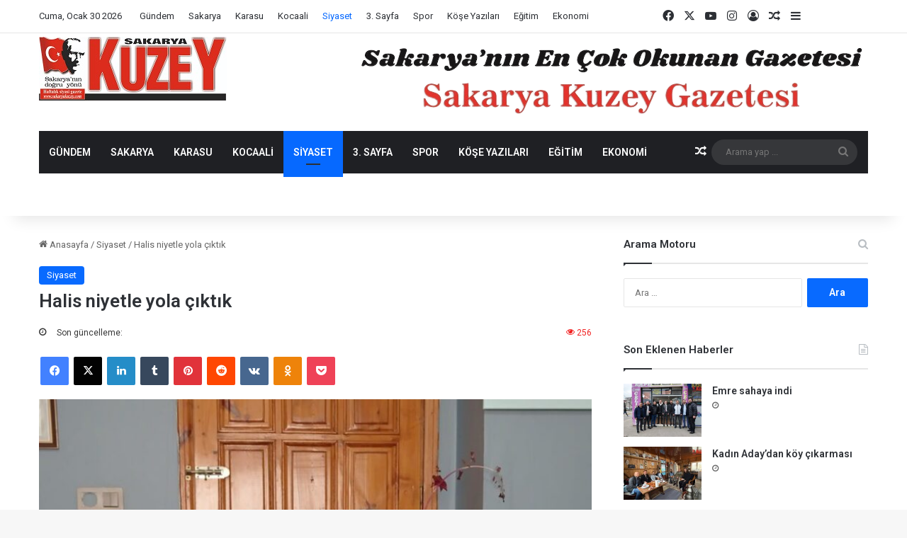

--- FILE ---
content_type: text/html; charset=UTF-8
request_url: https://www.sakaryakuzey.com/halis-niyetle-yola-ciktik/
body_size: 18754
content:
<!DOCTYPE html>
<html lang="tr" class="" data-skin="light">
<head>
	<meta charset="UTF-8" />
	<link rel="profile" href="https://gmpg.org/xfn/11" />
	<title>Halis niyetle yola çıktık &#8211; Sakarya Kuzey</title>

<meta http-equiv='x-dns-prefetch-control' content='on'>
<link rel='dns-prefetch' href='//cdnjs.cloudflare.com' />
<link rel='dns-prefetch' href='//ajax.googleapis.com' />
<link rel='dns-prefetch' href='//fonts.googleapis.com' />
<link rel='dns-prefetch' href='//fonts.gstatic.com' />
<link rel='dns-prefetch' href='//s.gravatar.com' />
<link rel='dns-prefetch' href='//www.google-analytics.com' />
<link rel='preload' as='script' href='https://ajax.googleapis.com/ajax/libs/webfont/1/webfont.js'>
<meta name='robots' content='max-image-preview:large' />
	<style>img:is([sizes="auto" i], [sizes^="auto," i]) { contain-intrinsic-size: 3000px 1500px }</style>
	<link rel="alternate" type="application/rss+xml" title="Sakarya Kuzey &raquo; akışı" href="https://www.sakaryakuzey.com/feed/" />
<link rel="alternate" type="application/rss+xml" title="Sakarya Kuzey &raquo; yorum akışı" href="https://www.sakaryakuzey.com/comments/feed/" />

		<style type="text/css">
			:root{				
			--tie-preset-gradient-1: linear-gradient(135deg, rgba(6, 147, 227, 1) 0%, rgb(155, 81, 224) 100%);
			--tie-preset-gradient-2: linear-gradient(135deg, rgb(122, 220, 180) 0%, rgb(0, 208, 130) 100%);
			--tie-preset-gradient-3: linear-gradient(135deg, rgba(252, 185, 0, 1) 0%, rgba(255, 105, 0, 1) 100%);
			--tie-preset-gradient-4: linear-gradient(135deg, rgba(255, 105, 0, 1) 0%, rgb(207, 46, 46) 100%);
			--tie-preset-gradient-5: linear-gradient(135deg, rgb(238, 238, 238) 0%, rgb(169, 184, 195) 100%);
			--tie-preset-gradient-6: linear-gradient(135deg, rgb(74, 234, 220) 0%, rgb(151, 120, 209) 20%, rgb(207, 42, 186) 40%, rgb(238, 44, 130) 60%, rgb(251, 105, 98) 80%, rgb(254, 248, 76) 100%);
			--tie-preset-gradient-7: linear-gradient(135deg, rgb(255, 206, 236) 0%, rgb(152, 150, 240) 100%);
			--tie-preset-gradient-8: linear-gradient(135deg, rgb(254, 205, 165) 0%, rgb(254, 45, 45) 50%, rgb(107, 0, 62) 100%);
			--tie-preset-gradient-9: linear-gradient(135deg, rgb(255, 203, 112) 0%, rgb(199, 81, 192) 50%, rgb(65, 88, 208) 100%);
			--tie-preset-gradient-10: linear-gradient(135deg, rgb(255, 245, 203) 0%, rgb(182, 227, 212) 50%, rgb(51, 167, 181) 100%);
			--tie-preset-gradient-11: linear-gradient(135deg, rgb(202, 248, 128) 0%, rgb(113, 206, 126) 100%);
			--tie-preset-gradient-12: linear-gradient(135deg, rgb(2, 3, 129) 0%, rgb(40, 116, 252) 100%);
			--tie-preset-gradient-13: linear-gradient(135deg, #4D34FA, #ad34fa);
			--tie-preset-gradient-14: linear-gradient(135deg, #0057FF, #31B5FF);
			--tie-preset-gradient-15: linear-gradient(135deg, #FF007A, #FF81BD);
			--tie-preset-gradient-16: linear-gradient(135deg, #14111E, #4B4462);
			--tie-preset-gradient-17: linear-gradient(135deg, #F32758, #FFC581);

			
					--main-nav-background: #1f2024;
					--main-nav-secondry-background: rgba(0,0,0,0.2);
					--main-nav-primary-color: #0088ff;
					--main-nav-contrast-primary-color: #FFFFFF;
					--main-nav-text-color: #FFFFFF;
					--main-nav-secondry-text-color: rgba(225,255,255,0.5);
					--main-nav-main-border-color: rgba(255,255,255,0.07);
					--main-nav-secondry-border-color: rgba(255,255,255,0.04);
				
			}
		</style>
	<meta name="viewport" content="width=device-width, initial-scale=1.0" /><script type="text/javascript">
/* <![CDATA[ */
window._wpemojiSettings = {"baseUrl":"https:\/\/s.w.org\/images\/core\/emoji\/15.0.3\/72x72\/","ext":".png","svgUrl":"https:\/\/s.w.org\/images\/core\/emoji\/15.0.3\/svg\/","svgExt":".svg","source":{"concatemoji":"https:\/\/www.sakaryakuzey.com\/wp-includes\/js\/wp-emoji-release.min.js?ver=ce229162200ddf9e5c8883bd5df9c81a"}};
/*! This file is auto-generated */
!function(i,n){var o,s,e;function c(e){try{var t={supportTests:e,timestamp:(new Date).valueOf()};sessionStorage.setItem(o,JSON.stringify(t))}catch(e){}}function p(e,t,n){e.clearRect(0,0,e.canvas.width,e.canvas.height),e.fillText(t,0,0);var t=new Uint32Array(e.getImageData(0,0,e.canvas.width,e.canvas.height).data),r=(e.clearRect(0,0,e.canvas.width,e.canvas.height),e.fillText(n,0,0),new Uint32Array(e.getImageData(0,0,e.canvas.width,e.canvas.height).data));return t.every(function(e,t){return e===r[t]})}function u(e,t,n){switch(t){case"flag":return n(e,"\ud83c\udff3\ufe0f\u200d\u26a7\ufe0f","\ud83c\udff3\ufe0f\u200b\u26a7\ufe0f")?!1:!n(e,"\ud83c\uddfa\ud83c\uddf3","\ud83c\uddfa\u200b\ud83c\uddf3")&&!n(e,"\ud83c\udff4\udb40\udc67\udb40\udc62\udb40\udc65\udb40\udc6e\udb40\udc67\udb40\udc7f","\ud83c\udff4\u200b\udb40\udc67\u200b\udb40\udc62\u200b\udb40\udc65\u200b\udb40\udc6e\u200b\udb40\udc67\u200b\udb40\udc7f");case"emoji":return!n(e,"\ud83d\udc26\u200d\u2b1b","\ud83d\udc26\u200b\u2b1b")}return!1}function f(e,t,n){var r="undefined"!=typeof WorkerGlobalScope&&self instanceof WorkerGlobalScope?new OffscreenCanvas(300,150):i.createElement("canvas"),a=r.getContext("2d",{willReadFrequently:!0}),o=(a.textBaseline="top",a.font="600 32px Arial",{});return e.forEach(function(e){o[e]=t(a,e,n)}),o}function t(e){var t=i.createElement("script");t.src=e,t.defer=!0,i.head.appendChild(t)}"undefined"!=typeof Promise&&(o="wpEmojiSettingsSupports",s=["flag","emoji"],n.supports={everything:!0,everythingExceptFlag:!0},e=new Promise(function(e){i.addEventListener("DOMContentLoaded",e,{once:!0})}),new Promise(function(t){var n=function(){try{var e=JSON.parse(sessionStorage.getItem(o));if("object"==typeof e&&"number"==typeof e.timestamp&&(new Date).valueOf()<e.timestamp+604800&&"object"==typeof e.supportTests)return e.supportTests}catch(e){}return null}();if(!n){if("undefined"!=typeof Worker&&"undefined"!=typeof OffscreenCanvas&&"undefined"!=typeof URL&&URL.createObjectURL&&"undefined"!=typeof Blob)try{var e="postMessage("+f.toString()+"("+[JSON.stringify(s),u.toString(),p.toString()].join(",")+"));",r=new Blob([e],{type:"text/javascript"}),a=new Worker(URL.createObjectURL(r),{name:"wpTestEmojiSupports"});return void(a.onmessage=function(e){c(n=e.data),a.terminate(),t(n)})}catch(e){}c(n=f(s,u,p))}t(n)}).then(function(e){for(var t in e)n.supports[t]=e[t],n.supports.everything=n.supports.everything&&n.supports[t],"flag"!==t&&(n.supports.everythingExceptFlag=n.supports.everythingExceptFlag&&n.supports[t]);n.supports.everythingExceptFlag=n.supports.everythingExceptFlag&&!n.supports.flag,n.DOMReady=!1,n.readyCallback=function(){n.DOMReady=!0}}).then(function(){return e}).then(function(){var e;n.supports.everything||(n.readyCallback(),(e=n.source||{}).concatemoji?t(e.concatemoji):e.wpemoji&&e.twemoji&&(t(e.twemoji),t(e.wpemoji)))}))}((window,document),window._wpemojiSettings);
/* ]]> */
</script>
<style id='wp-emoji-styles-inline-css' type='text/css'>

	img.wp-smiley, img.emoji {
		display: inline !important;
		border: none !important;
		box-shadow: none !important;
		height: 1em !important;
		width: 1em !important;
		margin: 0 0.07em !important;
		vertical-align: -0.1em !important;
		background: none !important;
		padding: 0 !important;
	}
</style>
<link rel='stylesheet' id='wp-components-css' href='https://www.sakaryakuzey.com/wp-includes/css/dist/components/style.min.css?ver=ce229162200ddf9e5c8883bd5df9c81a' type='text/css' media='all' />
<link rel='stylesheet' id='wp-preferences-css' href='https://www.sakaryakuzey.com/wp-includes/css/dist/preferences/style.min.css?ver=ce229162200ddf9e5c8883bd5df9c81a' type='text/css' media='all' />
<link rel='stylesheet' id='wp-block-editor-css' href='https://www.sakaryakuzey.com/wp-includes/css/dist/block-editor/style.min.css?ver=ce229162200ddf9e5c8883bd5df9c81a' type='text/css' media='all' />
<link rel='stylesheet' id='popup-maker-block-library-style-css' href='https://www.sakaryakuzey.com/wp-content/plugins/popup-maker/dist/packages/block-library-style.css?ver=dbea705cfafe089d65f1' type='text/css' media='all' />
<style id='global-styles-inline-css' type='text/css'>
:root{--wp--preset--aspect-ratio--square: 1;--wp--preset--aspect-ratio--4-3: 4/3;--wp--preset--aspect-ratio--3-4: 3/4;--wp--preset--aspect-ratio--3-2: 3/2;--wp--preset--aspect-ratio--2-3: 2/3;--wp--preset--aspect-ratio--16-9: 16/9;--wp--preset--aspect-ratio--9-16: 9/16;--wp--preset--color--black: #000000;--wp--preset--color--cyan-bluish-gray: #abb8c3;--wp--preset--color--white: #ffffff;--wp--preset--color--pale-pink: #f78da7;--wp--preset--color--vivid-red: #cf2e2e;--wp--preset--color--luminous-vivid-orange: #ff6900;--wp--preset--color--luminous-vivid-amber: #fcb900;--wp--preset--color--light-green-cyan: #7bdcb5;--wp--preset--color--vivid-green-cyan: #00d084;--wp--preset--color--pale-cyan-blue: #8ed1fc;--wp--preset--color--vivid-cyan-blue: #0693e3;--wp--preset--color--vivid-purple: #9b51e0;--wp--preset--color--global-color: #0088ff;--wp--preset--gradient--vivid-cyan-blue-to-vivid-purple: linear-gradient(135deg,rgba(6,147,227,1) 0%,rgb(155,81,224) 100%);--wp--preset--gradient--light-green-cyan-to-vivid-green-cyan: linear-gradient(135deg,rgb(122,220,180) 0%,rgb(0,208,130) 100%);--wp--preset--gradient--luminous-vivid-amber-to-luminous-vivid-orange: linear-gradient(135deg,rgba(252,185,0,1) 0%,rgba(255,105,0,1) 100%);--wp--preset--gradient--luminous-vivid-orange-to-vivid-red: linear-gradient(135deg,rgba(255,105,0,1) 0%,rgb(207,46,46) 100%);--wp--preset--gradient--very-light-gray-to-cyan-bluish-gray: linear-gradient(135deg,rgb(238,238,238) 0%,rgb(169,184,195) 100%);--wp--preset--gradient--cool-to-warm-spectrum: linear-gradient(135deg,rgb(74,234,220) 0%,rgb(151,120,209) 20%,rgb(207,42,186) 40%,rgb(238,44,130) 60%,rgb(251,105,98) 80%,rgb(254,248,76) 100%);--wp--preset--gradient--blush-light-purple: linear-gradient(135deg,rgb(255,206,236) 0%,rgb(152,150,240) 100%);--wp--preset--gradient--blush-bordeaux: linear-gradient(135deg,rgb(254,205,165) 0%,rgb(254,45,45) 50%,rgb(107,0,62) 100%);--wp--preset--gradient--luminous-dusk: linear-gradient(135deg,rgb(255,203,112) 0%,rgb(199,81,192) 50%,rgb(65,88,208) 100%);--wp--preset--gradient--pale-ocean: linear-gradient(135deg,rgb(255,245,203) 0%,rgb(182,227,212) 50%,rgb(51,167,181) 100%);--wp--preset--gradient--electric-grass: linear-gradient(135deg,rgb(202,248,128) 0%,rgb(113,206,126) 100%);--wp--preset--gradient--midnight: linear-gradient(135deg,rgb(2,3,129) 0%,rgb(40,116,252) 100%);--wp--preset--font-size--small: 13px;--wp--preset--font-size--medium: 20px;--wp--preset--font-size--large: 36px;--wp--preset--font-size--x-large: 42px;--wp--preset--spacing--20: 0.44rem;--wp--preset--spacing--30: 0.67rem;--wp--preset--spacing--40: 1rem;--wp--preset--spacing--50: 1.5rem;--wp--preset--spacing--60: 2.25rem;--wp--preset--spacing--70: 3.38rem;--wp--preset--spacing--80: 5.06rem;--wp--preset--shadow--natural: 6px 6px 9px rgba(0, 0, 0, 0.2);--wp--preset--shadow--deep: 12px 12px 50px rgba(0, 0, 0, 0.4);--wp--preset--shadow--sharp: 6px 6px 0px rgba(0, 0, 0, 0.2);--wp--preset--shadow--outlined: 6px 6px 0px -3px rgba(255, 255, 255, 1), 6px 6px rgba(0, 0, 0, 1);--wp--preset--shadow--crisp: 6px 6px 0px rgba(0, 0, 0, 1);}:where(.is-layout-flex){gap: 0.5em;}:where(.is-layout-grid){gap: 0.5em;}body .is-layout-flex{display: flex;}.is-layout-flex{flex-wrap: wrap;align-items: center;}.is-layout-flex > :is(*, div){margin: 0;}body .is-layout-grid{display: grid;}.is-layout-grid > :is(*, div){margin: 0;}:where(.wp-block-columns.is-layout-flex){gap: 2em;}:where(.wp-block-columns.is-layout-grid){gap: 2em;}:where(.wp-block-post-template.is-layout-flex){gap: 1.25em;}:where(.wp-block-post-template.is-layout-grid){gap: 1.25em;}.has-black-color{color: var(--wp--preset--color--black) !important;}.has-cyan-bluish-gray-color{color: var(--wp--preset--color--cyan-bluish-gray) !important;}.has-white-color{color: var(--wp--preset--color--white) !important;}.has-pale-pink-color{color: var(--wp--preset--color--pale-pink) !important;}.has-vivid-red-color{color: var(--wp--preset--color--vivid-red) !important;}.has-luminous-vivid-orange-color{color: var(--wp--preset--color--luminous-vivid-orange) !important;}.has-luminous-vivid-amber-color{color: var(--wp--preset--color--luminous-vivid-amber) !important;}.has-light-green-cyan-color{color: var(--wp--preset--color--light-green-cyan) !important;}.has-vivid-green-cyan-color{color: var(--wp--preset--color--vivid-green-cyan) !important;}.has-pale-cyan-blue-color{color: var(--wp--preset--color--pale-cyan-blue) !important;}.has-vivid-cyan-blue-color{color: var(--wp--preset--color--vivid-cyan-blue) !important;}.has-vivid-purple-color{color: var(--wp--preset--color--vivid-purple) !important;}.has-black-background-color{background-color: var(--wp--preset--color--black) !important;}.has-cyan-bluish-gray-background-color{background-color: var(--wp--preset--color--cyan-bluish-gray) !important;}.has-white-background-color{background-color: var(--wp--preset--color--white) !important;}.has-pale-pink-background-color{background-color: var(--wp--preset--color--pale-pink) !important;}.has-vivid-red-background-color{background-color: var(--wp--preset--color--vivid-red) !important;}.has-luminous-vivid-orange-background-color{background-color: var(--wp--preset--color--luminous-vivid-orange) !important;}.has-luminous-vivid-amber-background-color{background-color: var(--wp--preset--color--luminous-vivid-amber) !important;}.has-light-green-cyan-background-color{background-color: var(--wp--preset--color--light-green-cyan) !important;}.has-vivid-green-cyan-background-color{background-color: var(--wp--preset--color--vivid-green-cyan) !important;}.has-pale-cyan-blue-background-color{background-color: var(--wp--preset--color--pale-cyan-blue) !important;}.has-vivid-cyan-blue-background-color{background-color: var(--wp--preset--color--vivid-cyan-blue) !important;}.has-vivid-purple-background-color{background-color: var(--wp--preset--color--vivid-purple) !important;}.has-black-border-color{border-color: var(--wp--preset--color--black) !important;}.has-cyan-bluish-gray-border-color{border-color: var(--wp--preset--color--cyan-bluish-gray) !important;}.has-white-border-color{border-color: var(--wp--preset--color--white) !important;}.has-pale-pink-border-color{border-color: var(--wp--preset--color--pale-pink) !important;}.has-vivid-red-border-color{border-color: var(--wp--preset--color--vivid-red) !important;}.has-luminous-vivid-orange-border-color{border-color: var(--wp--preset--color--luminous-vivid-orange) !important;}.has-luminous-vivid-amber-border-color{border-color: var(--wp--preset--color--luminous-vivid-amber) !important;}.has-light-green-cyan-border-color{border-color: var(--wp--preset--color--light-green-cyan) !important;}.has-vivid-green-cyan-border-color{border-color: var(--wp--preset--color--vivid-green-cyan) !important;}.has-pale-cyan-blue-border-color{border-color: var(--wp--preset--color--pale-cyan-blue) !important;}.has-vivid-cyan-blue-border-color{border-color: var(--wp--preset--color--vivid-cyan-blue) !important;}.has-vivid-purple-border-color{border-color: var(--wp--preset--color--vivid-purple) !important;}.has-vivid-cyan-blue-to-vivid-purple-gradient-background{background: var(--wp--preset--gradient--vivid-cyan-blue-to-vivid-purple) !important;}.has-light-green-cyan-to-vivid-green-cyan-gradient-background{background: var(--wp--preset--gradient--light-green-cyan-to-vivid-green-cyan) !important;}.has-luminous-vivid-amber-to-luminous-vivid-orange-gradient-background{background: var(--wp--preset--gradient--luminous-vivid-amber-to-luminous-vivid-orange) !important;}.has-luminous-vivid-orange-to-vivid-red-gradient-background{background: var(--wp--preset--gradient--luminous-vivid-orange-to-vivid-red) !important;}.has-very-light-gray-to-cyan-bluish-gray-gradient-background{background: var(--wp--preset--gradient--very-light-gray-to-cyan-bluish-gray) !important;}.has-cool-to-warm-spectrum-gradient-background{background: var(--wp--preset--gradient--cool-to-warm-spectrum) !important;}.has-blush-light-purple-gradient-background{background: var(--wp--preset--gradient--blush-light-purple) !important;}.has-blush-bordeaux-gradient-background{background: var(--wp--preset--gradient--blush-bordeaux) !important;}.has-luminous-dusk-gradient-background{background: var(--wp--preset--gradient--luminous-dusk) !important;}.has-pale-ocean-gradient-background{background: var(--wp--preset--gradient--pale-ocean) !important;}.has-electric-grass-gradient-background{background: var(--wp--preset--gradient--electric-grass) !important;}.has-midnight-gradient-background{background: var(--wp--preset--gradient--midnight) !important;}.has-small-font-size{font-size: var(--wp--preset--font-size--small) !important;}.has-medium-font-size{font-size: var(--wp--preset--font-size--medium) !important;}.has-large-font-size{font-size: var(--wp--preset--font-size--large) !important;}.has-x-large-font-size{font-size: var(--wp--preset--font-size--x-large) !important;}
:where(.wp-block-post-template.is-layout-flex){gap: 1.25em;}:where(.wp-block-post-template.is-layout-grid){gap: 1.25em;}
:where(.wp-block-columns.is-layout-flex){gap: 2em;}:where(.wp-block-columns.is-layout-grid){gap: 2em;}
:root :where(.wp-block-pullquote){font-size: 1.5em;line-height: 1.6;}
</style>
<link rel='stylesheet' id='poll-maker-ays-css' href='https://www.sakaryakuzey.com/wp-content/plugins/poll-maker/public/css/poll-maker-ays-public.css?ver=31.4.3' type='text/css' media='all' />
<link rel='stylesheet' id='responsive-slide-css-css' href='https://www.sakaryakuzey.com/wp-content/plugins/responsive-slide/assets/responsive-slide.css?ver=1616060736' type='text/css' media='all' />
<link rel='stylesheet' id='tie-css-base-css' href='https://www.sakaryakuzey.com/wp-content/themes/jannah/assets/css/base.min.css?ver=7.3.9' type='text/css' media='all' />
<link rel='stylesheet' id='tie-css-styles-css' href='https://www.sakaryakuzey.com/wp-content/themes/jannah/assets/css/style.min.css?ver=7.3.9' type='text/css' media='all' />
<link rel='stylesheet' id='tie-css-widgets-css' href='https://www.sakaryakuzey.com/wp-content/themes/jannah/assets/css/widgets.min.css?ver=7.3.9' type='text/css' media='all' />
<link rel='stylesheet' id='tie-css-helpers-css' href='https://www.sakaryakuzey.com/wp-content/themes/jannah/assets/css/helpers.min.css?ver=7.3.9' type='text/css' media='all' />
<link rel='stylesheet' id='tie-fontawesome5-css' href='https://www.sakaryakuzey.com/wp-content/themes/jannah/assets/css/fontawesome.css?ver=7.3.9' type='text/css' media='all' />
<link rel='stylesheet' id='tie-css-ilightbox-css' href='https://www.sakaryakuzey.com/wp-content/themes/jannah/assets/ilightbox/dark-skin/skin.css?ver=7.3.9' type='text/css' media='all' />
<link rel='stylesheet' id='tie-css-shortcodes-css' href='https://www.sakaryakuzey.com/wp-content/themes/jannah/assets/css/plugins/shortcodes.min.css?ver=7.3.9' type='text/css' media='all' />
<link rel='stylesheet' id='tie-css-single-css' href='https://www.sakaryakuzey.com/wp-content/themes/jannah/assets/css/single.min.css?ver=7.3.9' type='text/css' media='all' />
<link rel='stylesheet' id='tie-css-print-css' href='https://www.sakaryakuzey.com/wp-content/themes/jannah/assets/css/print.css?ver=7.3.9' type='text/css' media='print' />
<link rel='stylesheet' id='taqyeem-styles-css' href='https://www.sakaryakuzey.com/wp-content/themes/jannah/assets/css/plugins/taqyeem.min.css?ver=7.3.9' type='text/css' media='all' />
<style id='taqyeem-styles-inline-css' type='text/css'>
.wf-active .logo-text,.wf-active h1,.wf-active h2,.wf-active h3,.wf-active h4,.wf-active h5,.wf-active h6,.wf-active .the-subtitle{font-family: 'Roboto';}#top-nav .top-menu > ul > li > a{}#top-nav{line-height: 3.5em}#main-nav .main-menu > ul > li > a{text-transform: uppercase;}.entry-header h1.entry-title{font-size: 26px;}h1.page-title{font-size: 20px;}#the-post .entry-content,#the-post .entry-content p{font-size: 17px;}#site-info{background-color: #23252f;}#background-stream-cover{background-image: url(https://www.sakaryakuzey.com/wp-content/uploads/2024/01/1146x626px.png);background-repeat: repeat;background-size: cover; background-attachment: fixed;background-position: center center;}.site-footer.dark-skin a:not(:hover){color: #cde2f4;}.tie-cat-8948,.tie-cat-item-8948 > span{background-color:#e67e22 !important;color:#FFFFFF !important;}.tie-cat-8948:after{border-top-color:#e67e22 !important;}.tie-cat-8948:hover{background-color:#c86004 !important;}.tie-cat-8948:hover:after{border-top-color:#c86004 !important;}.tie-cat-8952,.tie-cat-item-8952 > span{background-color:#2ecc71 !important;color:#FFFFFF !important;}.tie-cat-8952:after{border-top-color:#2ecc71 !important;}.tie-cat-8952:hover{background-color:#10ae53 !important;}.tie-cat-8952:hover:after{border-top-color:#10ae53 !important;}.tie-cat-8955,.tie-cat-item-8955 > span{background-color:#9b59b6 !important;color:#FFFFFF !important;}.tie-cat-8955:after{border-top-color:#9b59b6 !important;}.tie-cat-8955:hover{background-color:#7d3b98 !important;}.tie-cat-8955:hover:after{border-top-color:#7d3b98 !important;}.tie-cat-8957,.tie-cat-item-8957 > span{background-color:#34495e !important;color:#FFFFFF !important;}.tie-cat-8957:after{border-top-color:#34495e !important;}.tie-cat-8957:hover{background-color:#162b40 !important;}.tie-cat-8957:hover:after{border-top-color:#162b40 !important;}.tie-cat-8958,.tie-cat-item-8958 > span{background-color:#795548 !important;color:#FFFFFF !important;}.tie-cat-8958:after{border-top-color:#795548 !important;}.tie-cat-8958:hover{background-color:#5b372a !important;}.tie-cat-8958:hover:after{border-top-color:#5b372a !important;}.tie-cat-8960,.tie-cat-item-8960 > span{background-color:#4CAF50 !important;color:#FFFFFF !important;}.tie-cat-8960:after{border-top-color:#4CAF50 !important;}.tie-cat-8960:hover{background-color:#2e9132 !important;}.tie-cat-8960:hover:after{border-top-color:#2e9132 !important;}.meta-views.meta-item .tie-icon-fire:before{content: "\f06e" !important;}@media (max-width: 991px){#theme-header.has-normal-width-logo #logo img {width:280px !important;max-width:100% !important;height: auto !important;max-height: 200px !important;}}
</style>
<!--n2css--><!--n2js--><script type="text/javascript" src="https://www.sakaryakuzey.com/wp-includes/js/jquery/jquery.min.js?ver=3.7.1" id="jquery-core-js"></script>
<script type="text/javascript" src="https://www.sakaryakuzey.com/wp-includes/js/jquery/jquery-migrate.min.js?ver=3.4.1" id="jquery-migrate-js"></script>
<link rel="https://api.w.org/" href="https://www.sakaryakuzey.com/wp-json/" /><link rel="alternate" title="JSON" type="application/json" href="https://www.sakaryakuzey.com/wp-json/wp/v2/posts/24750" /><link rel="EditURI" type="application/rsd+xml" title="RSD" href="https://www.sakaryakuzey.com/xmlrpc.php?rsd" />
<link rel="canonical" href="https://www.sakaryakuzey.com/halis-niyetle-yola-ciktik/" />
<link rel="alternate" title="oEmbed (JSON)" type="application/json+oembed" href="https://www.sakaryakuzey.com/wp-json/oembed/1.0/embed?url=https%3A%2F%2Fwww.sakaryakuzey.com%2Fhalis-niyetle-yola-ciktik%2F" />
<link rel="alternate" title="oEmbed (XML)" type="text/xml+oembed" href="https://www.sakaryakuzey.com/wp-json/oembed/1.0/embed?url=https%3A%2F%2Fwww.sakaryakuzey.com%2Fhalis-niyetle-yola-ciktik%2F&#038;format=xml" />
<script type='text/javascript'>
/* <![CDATA[ */
var taqyeem = {"ajaxurl":"https://www.sakaryakuzey.com/wp-admin/admin-ajax.php" , "your_rating":"Your Rating:"};
/* ]]> */
</script>

<style>/* CSS added by WP Meta and Date Remover*/.entry-meta {display:none !important;}
	.home .entry-meta { display: none; }
	.entry-footer {display:none !important;}
	.home .entry-footer { display: none; }</style><!-- Analytics by WP Statistics - https://wp-statistics.com -->
 <meta name="description" content="Halis niyetle yola çıktık 14 Mayıs’ta yapılacak Genel Seçimlerde Saadet Partisi’nden Aday Adayı olan Murat Ali Aksoy, “Bölgemize, ülkemize, milletimiz" /><meta http-equiv="X-UA-Compatible" content="IE=edge">
<link rel="amphtml" href="https://www.sakaryakuzey.com/halis-niyetle-yola-ciktik/amp/">		<style type="text/css" id="wp-custom-css">
			.dkuywW{
	display:none !important
}		</style>
		</head>

<body data-rsssl=1 id="tie-body" class="post-template-default single single-post postid-24750 single-format-standard tie-no-js wrapper-has-shadow block-head-1 magazine2 is-thumb-overlay-disabled is-desktop is-header-layout-3 has-header-ad sidebar-right has-sidebar post-layout-1 narrow-title-narrow-media has-mobile-share hide_share_post_top hide_share_post_bottom hide_post_authorbio">



<div class="background-overlay">

	<div id="tie-container" class="site tie-container">

		
		<div id="tie-wrapper">

			
<header id="theme-header" class="theme-header header-layout-3 main-nav-dark main-nav-default-dark main-nav-below main-nav-boxed has-stream-item top-nav-active top-nav-light top-nav-default-light top-nav-above has-shadow has-normal-width-logo mobile-header-default">
	
<nav id="top-nav"  class="has-date-menu-components top-nav header-nav" aria-label="İkincil Menü">
	<div class="container">
		<div class="topbar-wrapper">

			
					<div class="topbar-today-date">
						Cuma, Ocak 30 2026					</div>
					
			<div class="tie-alignleft">
				<div class="top-menu header-menu"><ul id="menu-tielabs-secondry-menu" class="menu"><li id="menu-item-32348" class="menu-item menu-item-type-taxonomy menu-item-object-category menu-item-32348"><a href="https://www.sakaryakuzey.com/kategori/gundem/">Gündem</a></li>
<li id="menu-item-32353" class="menu-item menu-item-type-taxonomy menu-item-object-category menu-item-32353"><a href="https://www.sakaryakuzey.com/kategori/sakarya/">Sakarya</a></li>
<li id="menu-item-32346" class="menu-item menu-item-type-taxonomy menu-item-object-category menu-item-32346"><a href="https://www.sakaryakuzey.com/kategori/karasu/">Karasu</a></li>
<li id="menu-item-32351" class="menu-item menu-item-type-taxonomy menu-item-object-category menu-item-32351"><a href="https://www.sakaryakuzey.com/kategori/kocaali/">Kocaali</a></li>
<li id="menu-item-32349" class="menu-item menu-item-type-taxonomy menu-item-object-category current-post-ancestor current-menu-parent current-post-parent menu-item-32349 tie-current-menu"><a href="https://www.sakaryakuzey.com/kategori/siyaset/">Siyaset</a></li>
<li id="menu-item-32354" class="menu-item menu-item-type-taxonomy menu-item-object-category menu-item-32354"><a href="https://www.sakaryakuzey.com/kategori/3-sayfa/">3. Sayfa</a></li>
<li id="menu-item-32350" class="menu-item menu-item-type-taxonomy menu-item-object-category menu-item-32350"><a href="https://www.sakaryakuzey.com/kategori/spor/">Spor</a></li>
<li id="menu-item-32347" class="menu-item menu-item-type-taxonomy menu-item-object-category menu-item-32347"><a href="https://www.sakaryakuzey.com/kategori/koseyazilari/">Köşe Yazıları</a></li>
<li id="menu-item-32352" class="menu-item menu-item-type-taxonomy menu-item-object-category menu-item-32352"><a href="https://www.sakaryakuzey.com/kategori/egitm/">Eğitim</a></li>
<li id="menu-item-32355" class="menu-item menu-item-type-taxonomy menu-item-object-category menu-item-32355"><a href="https://www.sakaryakuzey.com/kategori/ekonomi/">Ekonomi</a></li>
</ul></div>			</div><!-- .tie-alignleft /-->

			<div class="tie-alignright">
				<ul class="components"> <li class="social-icons-item"><a class="social-link facebook-social-icon" rel="external noopener nofollow" target="_blank" href="https://www.facebook.com/SakaryaKuzey54"><span class="tie-social-icon tie-icon-facebook"></span><span class="screen-reader-text">Facebook</span></a></li><li class="social-icons-item"><a class="social-link twitter-social-icon" rel="external noopener nofollow" target="_blank" href="#"><span class="tie-social-icon tie-icon-twitter"></span><span class="screen-reader-text">X</span></a></li><li class="social-icons-item"><a class="social-link youtube-social-icon" rel="external noopener nofollow" target="_blank" href="#"><span class="tie-social-icon tie-icon-youtube"></span><span class="screen-reader-text">YouTube</span></a></li><li class="social-icons-item"><a class="social-link instagram-social-icon" rel="external noopener nofollow" target="_blank" href="https://www.instagram.com/sakaryakuzey"><span class="tie-social-icon tie-icon-instagram"></span><span class="screen-reader-text">Instagram</span></a></li> 
	
		<li class=" popup-login-icon menu-item custom-menu-link">
			<a href="#" class="lgoin-btn tie-popup-trigger">
				<span class="tie-icon-author" aria-hidden="true"></span>
				<span class="screen-reader-text">Kayıt Ol</span>			</a>
		</li>

				<li class="random-post-icon menu-item custom-menu-link">
		<a href="/halis-niyetle-yola-ciktik/?random-post=1" class="random-post" title="Rastgele Makale" rel="nofollow">
			<span class="tie-icon-random" aria-hidden="true"></span>
			<span class="screen-reader-text">Rastgele Makale</span>
		</a>
	</li>
		<li class="side-aside-nav-icon menu-item custom-menu-link">
		<a href="#">
			<span class="tie-icon-navicon" aria-hidden="true"></span>
			<span class="screen-reader-text">Kenar Bölmesi</span>
		</a>
	</li>
	</ul><!-- Components -->			</div><!-- .tie-alignright /-->

		</div><!-- .topbar-wrapper /-->
	</div><!-- .container /-->
</nav><!-- #top-nav /-->

<div class="container header-container">
	<div class="tie-row logo-row">

		
		<div class="logo-wrapper">
			<div class="tie-col-md-4 logo-container clearfix">
				<div id="mobile-header-components-area_1" class="mobile-header-components"><ul class="components"><li class="mobile-component_menu custom-menu-link"><a href="#" id="mobile-menu-icon" class=""><span class="tie-mobile-menu-icon nav-icon is-layout-1"></span><span class="screen-reader-text">Menü</span></a></li></ul></div>
		<div id="logo" class="image-logo" style="margin-top: 5px; margin-bottom: 1px;">

			
			<a title="Sakarya Kuzey - Son dakika haberleri" href="https://www.sakaryakuzey.com/">
				
				<picture class="tie-logo-default tie-logo-picture">
					<source class="tie-logo-source-default tie-logo-source" srcset="https://www.sakaryakuzey.com/wp-content/uploads/2021/03/Kuzey-logo.jpg" media="(max-width:991px)">
					<source class="tie-logo-source-default tie-logo-source" srcset="https://www.sakaryakuzey.com/wp-content/uploads/2021/03/Kuzey-logo.jpg">
					<img class="tie-logo-img-default tie-logo-img" src="https://www.sakaryakuzey.com/wp-content/uploads/2021/03/Kuzey-logo.jpg" alt="Sakarya Kuzey - Son dakika haberleri" width="265" height="90" style="max-height:90px; width: auto;" />
				</picture>
						</a>

			
		</div><!-- #logo /-->

		<div id="mobile-header-components-area_2" class="mobile-header-components"><ul class="components"><li class="mobile-component_search custom-menu-link">
				<a href="#" class="tie-search-trigger-mobile">
					<span class="tie-icon-search tie-search-icon" aria-hidden="true"></span>
					<span class="screen-reader-text">Arama yap ...</span>
				</a>
			</li> <li class="mobile-component_login custom-menu-link">
				<a href="#" class="lgoin-btn tie-popup-trigger">
					<span class="tie-icon-author" aria-hidden="true"></span>
					<span class="screen-reader-text">Kayıt Ol</span>
				</a>
			</li></ul></div>			</div><!-- .tie-col /-->
		</div><!-- .logo-wrapper /-->

		<div class="tie-col-md-8 stream-item stream-item-top-wrapper"><div class="stream-item-top">
					<a href="" title=""  rel="nofollow noopener">
						<img src="https://www.sakaryakuzey.com/wp-content/uploads/2023/06/kuzeybanner.png" alt="" width="728" height="91" />
					</a>
				</div></div><!-- .tie-col /-->
	</div><!-- .tie-row /-->
</div><!-- .container /-->

<div class="main-nav-wrapper">
	<nav id="main-nav" data-skin="search-in-main-nav" class="main-nav header-nav live-search-parent menu-style-default menu-style-solid-bg"  aria-label="Birincil Menü">
		<div class="container">

			<div class="main-menu-wrapper">

				
				<div id="menu-components-wrap">

					
					<div class="main-menu main-menu-wrap">
						<div id="main-nav-menu" class="main-menu header-menu"><ul id="menu-tielabs-secondry-menu-1" class="menu"><li class="menu-item menu-item-type-taxonomy menu-item-object-category menu-item-32348"><a href="https://www.sakaryakuzey.com/kategori/gundem/">Gündem</a></li>
<li class="menu-item menu-item-type-taxonomy menu-item-object-category menu-item-32353"><a href="https://www.sakaryakuzey.com/kategori/sakarya/">Sakarya</a></li>
<li class="menu-item menu-item-type-taxonomy menu-item-object-category menu-item-32346"><a href="https://www.sakaryakuzey.com/kategori/karasu/">Karasu</a></li>
<li class="menu-item menu-item-type-taxonomy menu-item-object-category menu-item-32351"><a href="https://www.sakaryakuzey.com/kategori/kocaali/">Kocaali</a></li>
<li class="menu-item menu-item-type-taxonomy menu-item-object-category current-post-ancestor current-menu-parent current-post-parent menu-item-32349 tie-current-menu"><a href="https://www.sakaryakuzey.com/kategori/siyaset/">Siyaset</a></li>
<li class="menu-item menu-item-type-taxonomy menu-item-object-category menu-item-32354"><a href="https://www.sakaryakuzey.com/kategori/3-sayfa/">3. Sayfa</a></li>
<li class="menu-item menu-item-type-taxonomy menu-item-object-category menu-item-32350"><a href="https://www.sakaryakuzey.com/kategori/spor/">Spor</a></li>
<li class="menu-item menu-item-type-taxonomy menu-item-object-category menu-item-32347"><a href="https://www.sakaryakuzey.com/kategori/koseyazilari/">Köşe Yazıları</a></li>
<li class="menu-item menu-item-type-taxonomy menu-item-object-category menu-item-32352"><a href="https://www.sakaryakuzey.com/kategori/egitm/">Eğitim</a></li>
<li class="menu-item menu-item-type-taxonomy menu-item-object-category menu-item-32355"><a href="https://www.sakaryakuzey.com/kategori/ekonomi/">Ekonomi</a></li>
</ul></div>					</div><!-- .main-menu /-->

					<ul class="components">	<li class="random-post-icon menu-item custom-menu-link">
		<a href="/halis-niyetle-yola-ciktik/?random-post=1" class="random-post" title="Rastgele Makale" rel="nofollow">
			<span class="tie-icon-random" aria-hidden="true"></span>
			<span class="screen-reader-text">Rastgele Makale</span>
		</a>
	</li>
				<li class="search-bar menu-item custom-menu-link" aria-label="Ara">
				<form method="get" id="search" action="https://www.sakaryakuzey.com/">
					<input id="search-input" class="is-ajax-search"  inputmode="search" type="text" name="s" title="Arama yap ..." placeholder="Arama yap ..." />
					<button id="search-submit" type="submit">
						<span class="tie-icon-search tie-search-icon" aria-hidden="true"></span>
						<span class="screen-reader-text">Arama yap ...</span>
					</button>
				</form>
			</li>
			</ul><!-- Components -->
				</div><!-- #menu-components-wrap /-->
			</div><!-- .main-menu-wrapper /-->
		</div><!-- .container /-->

			</nav><!-- #main-nav /-->
</div><!-- .main-nav-wrapper /-->

</header>

<div id="content" class="site-content container"><div id="main-content-row" class="tie-row main-content-row">

<div class="main-content tie-col-md-8 tie-col-xs-12" role="main">

	
	<article id="the-post" class="container-wrapper post-content tie-standard">

		
<header class="entry-header-outer">

	<nav id="breadcrumb"><a href="https://www.sakaryakuzey.com/"><span class="tie-icon-home" aria-hidden="true"></span> Anasayfa</a><em class="delimiter">/</em><a href="https://www.sakaryakuzey.com/kategori/siyaset/">Siyaset</a><em class="delimiter">/</em><span class="current">Halis niyetle yola çıktık</span></nav><script type="application/ld+json">{"@context":"http:\/\/schema.org","@type":"BreadcrumbList","@id":"#Breadcrumb","itemListElement":[{"@type":"ListItem","position":1,"item":{"name":"Anasayfa","@id":"https:\/\/www.sakaryakuzey.com\/"}},{"@type":"ListItem","position":2,"item":{"name":"Siyaset","@id":"https:\/\/www.sakaryakuzey.com\/kategori\/siyaset\/"}}]}</script>
	<div class="entry-header">

		<span class="post-cat-wrap"><a class="post-cat tie-cat-16" href="https://www.sakaryakuzey.com/kategori/siyaset/">Siyaset</a></span>
		<h1 class="post-title entry-title">
			Halis niyetle yola çıktık		</h1>

		<div class="single-post-meta post-meta clearfix"><span class="date meta-item tie-icon"></span><span class="meta-item last-updated">Son güncelleme: </span><div class="tie-alignright"><span class="meta-views meta-item very-hot"><span class="tie-icon-fire" aria-hidden="true"></span> 256 </span></div></div><!-- .post-meta -->	</div><!-- .entry-header /-->

	
	
</header><!-- .entry-header-outer /-->



		<div id="share-buttons-top" class="share-buttons share-buttons-top">
			<div class="share-links  icons-only">
				
				<a href="https://www.facebook.com/sharer.php?u=https://www.sakaryakuzey.com/halis-niyetle-yola-ciktik/" rel="external noopener nofollow" title="Facebook" target="_blank" class="facebook-share-btn " data-raw="https://www.facebook.com/sharer.php?u={post_link}">
					<span class="share-btn-icon tie-icon-facebook"></span> <span class="screen-reader-text">Facebook</span>
				</a>
				<a href="https://twitter.com/intent/tweet?text=Halis%20niyetle%20yola%20%C3%A7%C4%B1kt%C4%B1k&#038;url=https://www.sakaryakuzey.com/halis-niyetle-yola-ciktik/" rel="external noopener nofollow" title="X" target="_blank" class="twitter-share-btn " data-raw="https://twitter.com/intent/tweet?text={post_title}&amp;url={post_link}">
					<span class="share-btn-icon tie-icon-twitter"></span> <span class="screen-reader-text">X</span>
				</a>
				<a href="https://www.linkedin.com/shareArticle?mini=true&#038;url=https://www.sakaryakuzey.com/halis-niyetle-yola-ciktik/&#038;title=Halis%20niyetle%20yola%20%C3%A7%C4%B1kt%C4%B1k" rel="external noopener nofollow" title="LinkedIn" target="_blank" class="linkedin-share-btn " data-raw="https://www.linkedin.com/shareArticle?mini=true&amp;url={post_full_link}&amp;title={post_title}">
					<span class="share-btn-icon tie-icon-linkedin"></span> <span class="screen-reader-text">LinkedIn</span>
				</a>
				<a href="https://www.tumblr.com/share/link?url=https://www.sakaryakuzey.com/halis-niyetle-yola-ciktik/&#038;name=Halis%20niyetle%20yola%20%C3%A7%C4%B1kt%C4%B1k" rel="external noopener nofollow" title="Tumblr" target="_blank" class="tumblr-share-btn " data-raw="https://www.tumblr.com/share/link?url={post_link}&amp;name={post_title}">
					<span class="share-btn-icon tie-icon-tumblr"></span> <span class="screen-reader-text">Tumblr</span>
				</a>
				<a href="https://pinterest.com/pin/create/button/?url=https://www.sakaryakuzey.com/halis-niyetle-yola-ciktik/&#038;description=Halis%20niyetle%20yola%20%C3%A7%C4%B1kt%C4%B1k&#038;media=https://www.sakaryakuzey.com/wp-content/uploads/2023/04/8a975235-6e82-4421-b236-f818dd871ad9.jpg" rel="external noopener nofollow" title="Pinterest" target="_blank" class="pinterest-share-btn " data-raw="https://pinterest.com/pin/create/button/?url={post_link}&amp;description={post_title}&amp;media={post_img}">
					<span class="share-btn-icon tie-icon-pinterest"></span> <span class="screen-reader-text">Pinterest</span>
				</a>
				<a href="https://reddit.com/submit?url=https://www.sakaryakuzey.com/halis-niyetle-yola-ciktik/&#038;title=Halis%20niyetle%20yola%20%C3%A7%C4%B1kt%C4%B1k" rel="external noopener nofollow" title="Reddit" target="_blank" class="reddit-share-btn " data-raw="https://reddit.com/submit?url={post_link}&amp;title={post_title}">
					<span class="share-btn-icon tie-icon-reddit"></span> <span class="screen-reader-text">Reddit</span>
				</a>
				<a href="https://vk.com/share.php?url=https://www.sakaryakuzey.com/halis-niyetle-yola-ciktik/" rel="external noopener nofollow" title="VKontakte" target="_blank" class="vk-share-btn " data-raw="https://vk.com/share.php?url={post_link}">
					<span class="share-btn-icon tie-icon-vk"></span> <span class="screen-reader-text">VKontakte</span>
				</a>
				<a href="https://connect.ok.ru/dk?st.cmd=WidgetSharePreview&#038;st.shareUrl=https://www.sakaryakuzey.com/halis-niyetle-yola-ciktik/&#038;description=Halis%20niyetle%20yola%20%C3%A7%C4%B1kt%C4%B1k&#038;media=https://www.sakaryakuzey.com/wp-content/uploads/2023/04/8a975235-6e82-4421-b236-f818dd871ad9.jpg" rel="external noopener nofollow" title="Odnoklassniki" target="_blank" class="odnoklassniki-share-btn " data-raw="https://connect.ok.ru/dk?st.cmd=WidgetSharePreview&st.shareUrl={post_link}&amp;description={post_title}&amp;media={post_img}">
					<span class="share-btn-icon tie-icon-odnoklassniki"></span> <span class="screen-reader-text">Odnoklassniki</span>
				</a>
				<a href="https://getpocket.com/save?title=Halis%20niyetle%20yola%20%C3%A7%C4%B1kt%C4%B1k&#038;url=https://www.sakaryakuzey.com/halis-niyetle-yola-ciktik/" rel="external noopener nofollow" title="Pocket" target="_blank" class="pocket-share-btn " data-raw="https://getpocket.com/save?title={post_title}&amp;url={post_link}">
					<span class="share-btn-icon tie-icon-get-pocket"></span> <span class="screen-reader-text">Pocket</span>
				</a>			</div><!-- .share-links /-->
		</div><!-- .share-buttons /-->

		<div  class="featured-area"><div class="featured-area-inner"><figure class="single-featured-image"><img width="629" height="470" src="https://www.sakaryakuzey.com/wp-content/uploads/2023/04/8a975235-6e82-4421-b236-f818dd871ad9.jpg" class="attachment-jannah-image-post size-jannah-image-post wp-post-image" alt="" data-main-img="1" decoding="async" fetchpriority="high" srcset="https://www.sakaryakuzey.com/wp-content/uploads/2023/04/8a975235-6e82-4421-b236-f818dd871ad9.jpg 800w, https://www.sakaryakuzey.com/wp-content/uploads/2023/04/8a975235-6e82-4421-b236-f818dd871ad9-300x224.jpg 300w, https://www.sakaryakuzey.com/wp-content/uploads/2023/04/8a975235-6e82-4421-b236-f818dd871ad9-768x574.jpg 768w" sizes="(max-width: 629px) 100vw, 629px" /></figure></div></div>
		<div class="entry-content entry clearfix">

			<div class="stream-item stream-item-above-post-content"></div>
			<p><strong>Halis niyetle yola çıktık</strong></p>
<p>14 Mayıs’ta yapılacak Genel Seçimlerde Saadet Partisi’nden Aday Adayı olan Murat Ali Aksoy, “Bölgemize, ülkemize, milletimize ve tüm İslam Alemi’ne faydalı olmak adına aday adayı olmaya karar verdik. Niyetimiz halis, akıbetimizin de hayır olacağından şüphemiz yok” dedi.</p>
<p><strong>Safımız hep belliydi</strong></p>
<p>Uzun yıllardan bu yana Anadolu Gençlik Derneği Karasu Temsilciliği yapan Murat Ali Aksoy, Saadet Partisi’nden milletvekili aday adaylık başvurusunda bulundu. Doğduğu günden bu yana Rahmetli Necmettin Erbakan’ın çizgisinde olduklarını ve bu çizgiden de ölene kadar ayrılmayı düşünmediklerini söyleyen Aksoy, “Bizim safımız hep belli, durduğumuz yer belirgindir. Biz Milli Görüş gömleğini ölünce çıkarmak üzere giydik. Bu dönemde de partimizin gücüne güç katmak, imkan olursa milletimize hizmet etmek için yola çıktık” ifadelerini kullandı.</p>
<p><strong>Sıralama önemli değil</strong></p>
<p>Aday adaylık başvurusu yaparken kendilerinde bir sıra beklentisi olmadığını da sözlerine ekleyen Aksoy, “Biz bu davanın şerefli bir neferi olmaktan onur duyuyoruz. Ben ya da bir başka arkadaşımız milletvekili seçildiğinde birbirinden farklı bir amaca hizmet etmeyecektir. Milli Görüş Adabına sahip olan herkes nasıl davranırsa Saadet Partisi’nden seçilecek kişi de o şekilde tavır alacaktır. Bize de bu görev nasip olursa biz de milletimizin yararına, İslam Alemi’nin menfaatlerine hizmet etmek için gayret gösteririz” şeklinde konuştu.</p>
<p><strong>Destek görüyoruz</strong></p><div class="stream-item stream-item-in-post stream-item-inline-post aligncenter"></div>
<p>Aday adayı olarak yola çıkmalarının ardından başta yakın çevreleri olmak üzere pek çok kişiden destek gördüklerin de ifade eden Aday Adayı Aksoy, “Toplumun pek çok kesiminden hatta pek çok farklı siyasi görüşten arkadaşlarımız arayarak ‘Hayırlı olsun’ temennisinde bulundu. Seçimde listede yer almamız durumunda destek sağlayacaklarını ifade ettiler. Bize ve Saadet Partisi’ne gösterilen bu teveccüh bizim çalışma azmimizi daha da artıracak, 14 Mayıs’ta zafer Milli Görüş’ün dolayısıyla da milletimizin olacaktır” dedi.</p>

			<div class="post-bottom-meta post-bottom-tags post-tags-modern"><div class="post-bottom-meta-title"><span class="tie-icon-tags" aria-hidden="true"></span> Etiketler</div><span class="tagcloud"><a href="https://www.sakaryakuzey.com/bilgi/karasu/" rel="tag">karasu</a> <a href="https://www.sakaryakuzey.com/bilgi/karasu-haber/" rel="tag">Karasu Haber</a> <a href="https://www.sakaryakuzey.com/bilgi/karasu-haberleri/" rel="tag">karasu haberleri</a> <a href="https://www.sakaryakuzey.com/bilgi/murataliaksoy/" rel="tag">murataliaksoy</a> <a href="https://www.sakaryakuzey.com/bilgi/saadetpartisi/" rel="tag">saadetpartisi</a> <a href="https://www.sakaryakuzey.com/bilgi/sakarya/" rel="tag">sakarya</a> <a href="https://www.sakaryakuzey.com/bilgi/sakaryakuzey/" rel="tag">sakaryakuzey</a> <a href="https://www.sakaryakuzey.com/bilgi/siyaset/" rel="tag">siyaset</a></span></div>
		</div><!-- .entry-content /-->

				<div id="post-extra-info">
			<div class="theiaStickySidebar">
				<div class="single-post-meta post-meta clearfix"><span class="date meta-item tie-icon"></span><span class="meta-item last-updated">Son güncelleme: </span><div class="tie-alignright"><span class="meta-views meta-item very-hot"><span class="tie-icon-fire" aria-hidden="true"></span> 256 </span></div></div><!-- .post-meta -->

		<div id="share-buttons-top" class="share-buttons share-buttons-top">
			<div class="share-links  icons-only">
				
				<a href="https://www.facebook.com/sharer.php?u=https://www.sakaryakuzey.com/halis-niyetle-yola-ciktik/" rel="external noopener nofollow" title="Facebook" target="_blank" class="facebook-share-btn " data-raw="https://www.facebook.com/sharer.php?u={post_link}">
					<span class="share-btn-icon tie-icon-facebook"></span> <span class="screen-reader-text">Facebook</span>
				</a>
				<a href="https://twitter.com/intent/tweet?text=Halis%20niyetle%20yola%20%C3%A7%C4%B1kt%C4%B1k&#038;url=https://www.sakaryakuzey.com/halis-niyetle-yola-ciktik/" rel="external noopener nofollow" title="X" target="_blank" class="twitter-share-btn " data-raw="https://twitter.com/intent/tweet?text={post_title}&amp;url={post_link}">
					<span class="share-btn-icon tie-icon-twitter"></span> <span class="screen-reader-text">X</span>
				</a>
				<a href="https://www.linkedin.com/shareArticle?mini=true&#038;url=https://www.sakaryakuzey.com/halis-niyetle-yola-ciktik/&#038;title=Halis%20niyetle%20yola%20%C3%A7%C4%B1kt%C4%B1k" rel="external noopener nofollow" title="LinkedIn" target="_blank" class="linkedin-share-btn " data-raw="https://www.linkedin.com/shareArticle?mini=true&amp;url={post_full_link}&amp;title={post_title}">
					<span class="share-btn-icon tie-icon-linkedin"></span> <span class="screen-reader-text">LinkedIn</span>
				</a>
				<a href="https://www.tumblr.com/share/link?url=https://www.sakaryakuzey.com/halis-niyetle-yola-ciktik/&#038;name=Halis%20niyetle%20yola%20%C3%A7%C4%B1kt%C4%B1k" rel="external noopener nofollow" title="Tumblr" target="_blank" class="tumblr-share-btn " data-raw="https://www.tumblr.com/share/link?url={post_link}&amp;name={post_title}">
					<span class="share-btn-icon tie-icon-tumblr"></span> <span class="screen-reader-text">Tumblr</span>
				</a>
				<a href="https://pinterest.com/pin/create/button/?url=https://www.sakaryakuzey.com/halis-niyetle-yola-ciktik/&#038;description=Halis%20niyetle%20yola%20%C3%A7%C4%B1kt%C4%B1k&#038;media=https://www.sakaryakuzey.com/wp-content/uploads/2023/04/8a975235-6e82-4421-b236-f818dd871ad9.jpg" rel="external noopener nofollow" title="Pinterest" target="_blank" class="pinterest-share-btn " data-raw="https://pinterest.com/pin/create/button/?url={post_link}&amp;description={post_title}&amp;media={post_img}">
					<span class="share-btn-icon tie-icon-pinterest"></span> <span class="screen-reader-text">Pinterest</span>
				</a>
				<a href="https://reddit.com/submit?url=https://www.sakaryakuzey.com/halis-niyetle-yola-ciktik/&#038;title=Halis%20niyetle%20yola%20%C3%A7%C4%B1kt%C4%B1k" rel="external noopener nofollow" title="Reddit" target="_blank" class="reddit-share-btn " data-raw="https://reddit.com/submit?url={post_link}&amp;title={post_title}">
					<span class="share-btn-icon tie-icon-reddit"></span> <span class="screen-reader-text">Reddit</span>
				</a>
				<a href="https://vk.com/share.php?url=https://www.sakaryakuzey.com/halis-niyetle-yola-ciktik/" rel="external noopener nofollow" title="VKontakte" target="_blank" class="vk-share-btn " data-raw="https://vk.com/share.php?url={post_link}">
					<span class="share-btn-icon tie-icon-vk"></span> <span class="screen-reader-text">VKontakte</span>
				</a>
				<a href="https://connect.ok.ru/dk?st.cmd=WidgetSharePreview&#038;st.shareUrl=https://www.sakaryakuzey.com/halis-niyetle-yola-ciktik/&#038;description=Halis%20niyetle%20yola%20%C3%A7%C4%B1kt%C4%B1k&#038;media=https://www.sakaryakuzey.com/wp-content/uploads/2023/04/8a975235-6e82-4421-b236-f818dd871ad9.jpg" rel="external noopener nofollow" title="Odnoklassniki" target="_blank" class="odnoklassniki-share-btn " data-raw="https://connect.ok.ru/dk?st.cmd=WidgetSharePreview&st.shareUrl={post_link}&amp;description={post_title}&amp;media={post_img}">
					<span class="share-btn-icon tie-icon-odnoklassniki"></span> <span class="screen-reader-text">Odnoklassniki</span>
				</a>
				<a href="https://getpocket.com/save?title=Halis%20niyetle%20yola%20%C3%A7%C4%B1kt%C4%B1k&#038;url=https://www.sakaryakuzey.com/halis-niyetle-yola-ciktik/" rel="external noopener nofollow" title="Pocket" target="_blank" class="pocket-share-btn " data-raw="https://getpocket.com/save?title={post_title}&amp;url={post_link}">
					<span class="share-btn-icon tie-icon-get-pocket"></span> <span class="screen-reader-text">Pocket</span>
				</a>			</div><!-- .share-links /-->
		</div><!-- .share-buttons /-->

					</div>
		</div>

		<div class="clearfix"></div>
		<script id="tie-schema-json" type="application/ld+json">{"@context":"http:\/\/schema.org","@type":"Article","dateCreated":"2023-04-08T15:06:34+03:00","datePublished":"2023-04-08T15:06:34+03:00","dateModified":"2025-11-20T12:01:53+03:00","headline":"Halis niyetle yola \u00e7\u0131kt\u0131k","name":"Halis niyetle yola \u00e7\u0131kt\u0131k","keywords":"karasu,Karasu Haber,karasu haberleri,murataliaksoy,saadetpartisi,sakarya,sakaryakuzey,siyaset","url":"https:\/\/www.sakaryakuzey.com\/halis-niyetle-yola-ciktik\/","description":"Halis niyetle yola \u00e7\u0131kt\u0131k 14 May\u0131s\u2019ta yap\u0131lacak Genel Se\u00e7imlerde Saadet Partisi\u2019nden Aday Aday\u0131 olan Murat Ali Aksoy, \u201cB\u00f6lgemize, \u00fclkemize, milletimize ve t\u00fcm \u0130slam Alemi\u2019ne faydal\u0131 olmak ad\u0131na aday a","copyrightYear":false,"articleSection":"Siyaset","articleBody":"Halis niyetle yola \u00e7\u0131kt\u0131k\r\n\r\n14 May\u0131s\u2019ta yap\u0131lacak Genel Se\u00e7imlerde Saadet Partisi\u2019nden Aday Aday\u0131 olan Murat Ali Aksoy, \u201cB\u00f6lgemize, \u00fclkemize, milletimize ve t\u00fcm \u0130slam Alemi\u2019ne faydal\u0131 olmak ad\u0131na aday aday\u0131 olmaya karar verdik. Niyetimiz halis, ak\u0131betimizin de hay\u0131r olaca\u011f\u0131ndan \u015f\u00fcphemiz yok\u201d dedi.\r\n\r\nSaf\u0131m\u0131z hep belliydi\r\n\r\nUzun y\u0131llardan bu yana Anadolu Gen\u00e7lik Derne\u011fi Karasu Temsilcili\u011fi yapan Murat Ali Aksoy, Saadet Partisi\u2019nden milletvekili aday adayl\u0131k ba\u015fvurusunda bulundu. Do\u011fdu\u011fu g\u00fcnden bu yana Rahmetli Necmettin Erbakan\u2019\u0131n \u00e7izgisinde olduklar\u0131n\u0131 ve bu \u00e7izgiden de \u00f6lene kadar ayr\u0131lmay\u0131 d\u00fc\u015f\u00fcnmediklerini s\u00f6yleyen Aksoy, \u201cBizim saf\u0131m\u0131z hep belli, durdu\u011fumuz yer belirgindir. Biz Milli G\u00f6r\u00fc\u015f g\u00f6mle\u011fini \u00f6l\u00fcnce \u00e7\u0131karmak \u00fczere giydik. Bu d\u00f6nemde de partimizin g\u00fcc\u00fcne g\u00fc\u00e7 katmak, imkan olursa milletimize hizmet etmek i\u00e7in yola \u00e7\u0131kt\u0131k\u201d ifadelerini kulland\u0131.\r\n\r\nS\u0131ralama \u00f6nemli de\u011fil\r\n\r\nAday adayl\u0131k ba\u015fvurusu yaparken kendilerinde bir s\u0131ra beklentisi olmad\u0131\u011f\u0131n\u0131 da s\u00f6zlerine ekleyen Aksoy, \u201cBiz bu davan\u0131n \u015ferefli bir neferi olmaktan onur duyuyoruz. Ben ya da bir ba\u015fka arkada\u015f\u0131m\u0131z milletvekili se\u00e7ildi\u011finde birbirinden farkl\u0131 bir amaca hizmet etmeyecektir. Milli G\u00f6r\u00fc\u015f Adab\u0131na sahip olan herkes nas\u0131l davran\u0131rsa Saadet Partisi\u2019nden se\u00e7ilecek ki\u015fi de o \u015fekilde tav\u0131r alacakt\u0131r. Bize de bu g\u00f6rev nasip olursa biz de milletimizin yarar\u0131na, \u0130slam Alemi\u2019nin menfaatlerine hizmet etmek i\u00e7in gayret g\u00f6steririz\u201d \u015feklinde konu\u015ftu.\r\n\r\nDestek g\u00f6r\u00fcyoruz\r\n\r\nAday aday\u0131 olarak yola \u00e7\u0131kmalar\u0131n\u0131n ard\u0131ndan ba\u015fta yak\u0131n \u00e7evreleri olmak \u00fczere pek \u00e7ok ki\u015fiden destek g\u00f6rd\u00fcklerin de ifade eden Aday Aday\u0131 Aksoy, \u201cToplumun pek \u00e7ok kesiminden hatta pek \u00e7ok farkl\u0131 siyasi g\u00f6r\u00fc\u015ften arkada\u015flar\u0131m\u0131z arayarak \u2018Hay\u0131rl\u0131 olsun\u2019 temennisinde bulundu. Se\u00e7imde listede yer almam\u0131z durumunda destek sa\u011flayacaklar\u0131n\u0131 ifade ettiler. Bize ve Saadet Partisi\u2019ne g\u00f6sterilen bu tevecc\u00fch bizim \u00e7al\u0131\u015fma azmimizi daha da art\u0131racak, 14 May\u0131s\u2019ta zafer Milli G\u00f6r\u00fc\u015f\u2019\u00fcn dolay\u0131s\u0131yla da milletimizin olacakt\u0131r\u201d dedi.","publisher":{"@id":"#Publisher","@type":"Organization","name":"Sakarya Kuzey","logo":{"@type":"ImageObject","url":"https:\/\/www.sakaryakuzey.com\/wp-content\/uploads\/2021\/03\/Kuzey-logo.jpg"},"sameAs":["https:\/\/www.facebook.com\/SakaryaKuzey54","#","#","https:\/\/www.instagram.com\/sakaryakuzey"]},"sourceOrganization":{"@id":"#Publisher"},"copyrightHolder":{"@id":"#Publisher"},"mainEntityOfPage":{"@type":"WebPage","@id":"https:\/\/www.sakaryakuzey.com\/halis-niyetle-yola-ciktik\/","breadcrumb":{"@id":"#Breadcrumb"}},"author":{"@type":"Person","name":false,"url":"https:\/\/www.sakaryakuzey.com\/author\/munirali\/"},"image":{"@type":"ImageObject","url":"https:\/\/www.sakaryakuzey.com\/wp-content\/uploads\/2023\/04\/8a975235-6e82-4421-b236-f818dd871ad9.jpg","width":1200,"height":598}}</script>

		<div id="share-buttons-bottom" class="share-buttons share-buttons-bottom">
			<div class="share-links  icons-only">
										<div class="share-title">
							<span class="tie-icon-share" aria-hidden="true"></span>
							<span> Paylaş</span>
						</div>
						
				<a href="https://www.facebook.com/sharer.php?u=https://www.sakaryakuzey.com/halis-niyetle-yola-ciktik/" rel="external noopener nofollow" title="Facebook" target="_blank" class="facebook-share-btn " data-raw="https://www.facebook.com/sharer.php?u={post_link}">
					<span class="share-btn-icon tie-icon-facebook"></span> <span class="screen-reader-text">Facebook</span>
				</a>
				<a href="https://twitter.com/intent/tweet?text=Halis%20niyetle%20yola%20%C3%A7%C4%B1kt%C4%B1k&#038;url=https://www.sakaryakuzey.com/halis-niyetle-yola-ciktik/" rel="external noopener nofollow" title="X" target="_blank" class="twitter-share-btn " data-raw="https://twitter.com/intent/tweet?text={post_title}&amp;url={post_link}">
					<span class="share-btn-icon tie-icon-twitter"></span> <span class="screen-reader-text">X</span>
				</a>
				<a href="https://www.linkedin.com/shareArticle?mini=true&#038;url=https://www.sakaryakuzey.com/halis-niyetle-yola-ciktik/&#038;title=Halis%20niyetle%20yola%20%C3%A7%C4%B1kt%C4%B1k" rel="external noopener nofollow" title="LinkedIn" target="_blank" class="linkedin-share-btn " data-raw="https://www.linkedin.com/shareArticle?mini=true&amp;url={post_full_link}&amp;title={post_title}">
					<span class="share-btn-icon tie-icon-linkedin"></span> <span class="screen-reader-text">LinkedIn</span>
				</a>
				<a href="https://www.tumblr.com/share/link?url=https://www.sakaryakuzey.com/halis-niyetle-yola-ciktik/&#038;name=Halis%20niyetle%20yola%20%C3%A7%C4%B1kt%C4%B1k" rel="external noopener nofollow" title="Tumblr" target="_blank" class="tumblr-share-btn " data-raw="https://www.tumblr.com/share/link?url={post_link}&amp;name={post_title}">
					<span class="share-btn-icon tie-icon-tumblr"></span> <span class="screen-reader-text">Tumblr</span>
				</a>
				<a href="https://pinterest.com/pin/create/button/?url=https://www.sakaryakuzey.com/halis-niyetle-yola-ciktik/&#038;description=Halis%20niyetle%20yola%20%C3%A7%C4%B1kt%C4%B1k&#038;media=https://www.sakaryakuzey.com/wp-content/uploads/2023/04/8a975235-6e82-4421-b236-f818dd871ad9.jpg" rel="external noopener nofollow" title="Pinterest" target="_blank" class="pinterest-share-btn " data-raw="https://pinterest.com/pin/create/button/?url={post_link}&amp;description={post_title}&amp;media={post_img}">
					<span class="share-btn-icon tie-icon-pinterest"></span> <span class="screen-reader-text">Pinterest</span>
				</a>
				<a href="https://reddit.com/submit?url=https://www.sakaryakuzey.com/halis-niyetle-yola-ciktik/&#038;title=Halis%20niyetle%20yola%20%C3%A7%C4%B1kt%C4%B1k" rel="external noopener nofollow" title="Reddit" target="_blank" class="reddit-share-btn " data-raw="https://reddit.com/submit?url={post_link}&amp;title={post_title}">
					<span class="share-btn-icon tie-icon-reddit"></span> <span class="screen-reader-text">Reddit</span>
				</a>
				<a href="https://vk.com/share.php?url=https://www.sakaryakuzey.com/halis-niyetle-yola-ciktik/" rel="external noopener nofollow" title="VKontakte" target="_blank" class="vk-share-btn " data-raw="https://vk.com/share.php?url={post_link}">
					<span class="share-btn-icon tie-icon-vk"></span> <span class="screen-reader-text">VKontakte</span>
				</a>
				<a href="https://connect.ok.ru/dk?st.cmd=WidgetSharePreview&#038;st.shareUrl=https://www.sakaryakuzey.com/halis-niyetle-yola-ciktik/&#038;description=Halis%20niyetle%20yola%20%C3%A7%C4%B1kt%C4%B1k&#038;media=https://www.sakaryakuzey.com/wp-content/uploads/2023/04/8a975235-6e82-4421-b236-f818dd871ad9.jpg" rel="external noopener nofollow" title="Odnoklassniki" target="_blank" class="odnoklassniki-share-btn " data-raw="https://connect.ok.ru/dk?st.cmd=WidgetSharePreview&st.shareUrl={post_link}&amp;description={post_title}&amp;media={post_img}">
					<span class="share-btn-icon tie-icon-odnoklassniki"></span> <span class="screen-reader-text">Odnoklassniki</span>
				</a>
				<a href="https://getpocket.com/save?title=Halis%20niyetle%20yola%20%C3%A7%C4%B1kt%C4%B1k&#038;url=https://www.sakaryakuzey.com/halis-niyetle-yola-ciktik/" rel="external noopener nofollow" title="Pocket" target="_blank" class="pocket-share-btn " data-raw="https://getpocket.com/save?title={post_title}&amp;url={post_link}">
					<span class="share-btn-icon tie-icon-get-pocket"></span> <span class="screen-reader-text">Pocket</span>
				</a>
				<a href="mailto:?subject=Halis%20niyetle%20yola%20%C3%A7%C4%B1kt%C4%B1k&#038;body=https://www.sakaryakuzey.com/halis-niyetle-yola-ciktik/" rel="external noopener nofollow" title="E-Posta ile paylaş" target="_blank" class="email-share-btn " data-raw="mailto:?subject={post_title}&amp;body={post_link}">
					<span class="share-btn-icon tie-icon-envelope"></span> <span class="screen-reader-text">E-Posta ile paylaş</span>
				</a>
				<a href="#" rel="external noopener nofollow" title="Yazdır" target="_blank" class="print-share-btn " data-raw="#">
					<span class="share-btn-icon tie-icon-print"></span> <span class="screen-reader-text">Yazdır</span>
				</a>			</div><!-- .share-links /-->
		</div><!-- .share-buttons /-->

		
	</article><!-- #the-post /-->

	
	<div class="post-components">

		<div class="prev-next-post-nav container-wrapper media-overlay">
			<div class="tie-col-xs-6 prev-post">
				<a href="https://www.sakaryakuzey.com/durum-kritik-gibi/" style="background-image: url(https://www.sakaryakuzey.com/wp-content/uploads/2021/08/Erman-Cinasoglu-SITE-olculu.jpg)" class="post-thumb" rel="prev">
					<div class="post-thumb-overlay-wrap">
						<div class="post-thumb-overlay">
							<span class="tie-icon tie-media-icon"></span>
							<span class="screen-reader-text">Durum kritik gibi</span>
						</div>
					</div>
				</a>

				<a href="https://www.sakaryakuzey.com/durum-kritik-gibi/" rel="prev">
					<h3 class="post-title">Durum kritik gibi</h3>
				</a>
			</div>

			
			<div class="tie-col-xs-6 next-post">
				<a href="https://www.sakaryakuzey.com/yuz-felci-nedir/" style="background-image: url(https://www.sakaryakuzey.com/wp-content/uploads/2023/04/Melih-Erol-SITE-olculu-1.jpg)" class="post-thumb" rel="next">
					<div class="post-thumb-overlay-wrap">
						<div class="post-thumb-overlay">
							<span class="tie-icon tie-media-icon"></span>
							<span class="screen-reader-text">Yüz felci nedir?</span>
						</div>
					</div>
				</a>

				<a href="https://www.sakaryakuzey.com/yuz-felci-nedir/" rel="next">
					<h3 class="post-title">Yüz felci nedir?</h3>
				</a>
			</div>

			</div><!-- .prev-next-post-nav /-->
	

				<div id="related-posts" class="container-wrapper">

					<div class="mag-box-title the-global-title">
						<h3>İlgili Makaleler</h3>
					</div>

					<div class="related-posts-list">

					
							<div class="related-item tie-standard">

								
			<a aria-label="MHP sahayı boş bırakmıyor" href="https://www.sakaryakuzey.com/mhp-sahayi-bos-birakmiyor/" class="post-thumb"><img width="390" height="220" src="https://www.sakaryakuzey.com/wp-content/uploads/2026/01/MHP-sahayi-bos-birakmiyor-1-390x220.jpg" class="attachment-jannah-image-large size-jannah-image-large wp-post-image" alt="" decoding="async" srcset="https://www.sakaryakuzey.com/wp-content/uploads/2026/01/MHP-sahayi-bos-birakmiyor-1-390x220.jpg 390w, https://www.sakaryakuzey.com/wp-content/uploads/2026/01/MHP-sahayi-bos-birakmiyor-1-300x169.jpg 300w, https://www.sakaryakuzey.com/wp-content/uploads/2026/01/MHP-sahayi-bos-birakmiyor-1-1024x576.jpg 1024w, https://www.sakaryakuzey.com/wp-content/uploads/2026/01/MHP-sahayi-bos-birakmiyor-1-768x432.jpg 768w, https://www.sakaryakuzey.com/wp-content/uploads/2026/01/MHP-sahayi-bos-birakmiyor-1-1536x864.jpg 1536w, https://www.sakaryakuzey.com/wp-content/uploads/2026/01/MHP-sahayi-bos-birakmiyor-1.jpg 1920w" sizes="(max-width: 390px) 100vw, 390px" /></a>
								<h3 class="post-title"><a href="https://www.sakaryakuzey.com/mhp-sahayi-bos-birakmiyor/">MHP sahayı boş bırakmıyor</a></h3>

								<div class="post-meta clearfix"><span class="date meta-item tie-icon"></span></div><!-- .post-meta -->							</div><!-- .related-item /-->

						
							<div class="related-item tie-standard">

								
			<a aria-label="Genel Merkez çıkarması" href="https://www.sakaryakuzey.com/genel-merkez-cikarmasi/" class="post-thumb"><img width="390" height="220" src="https://www.sakaryakuzey.com/wp-content/uploads/2026/01/Genel-Merkez-cikarmasi-390x220.jpg" class="attachment-jannah-image-large size-jannah-image-large wp-post-image" alt="" decoding="async" srcset="https://www.sakaryakuzey.com/wp-content/uploads/2026/01/Genel-Merkez-cikarmasi-390x220.jpg 390w, https://www.sakaryakuzey.com/wp-content/uploads/2026/01/Genel-Merkez-cikarmasi-300x169.jpg 300w, https://www.sakaryakuzey.com/wp-content/uploads/2026/01/Genel-Merkez-cikarmasi-1024x576.jpg 1024w, https://www.sakaryakuzey.com/wp-content/uploads/2026/01/Genel-Merkez-cikarmasi-768x432.jpg 768w, https://www.sakaryakuzey.com/wp-content/uploads/2026/01/Genel-Merkez-cikarmasi-1536x864.jpg 1536w, https://www.sakaryakuzey.com/wp-content/uploads/2026/01/Genel-Merkez-cikarmasi.jpg 1920w" sizes="(max-width: 390px) 100vw, 390px" /></a>
								<h3 class="post-title"><a href="https://www.sakaryakuzey.com/genel-merkez-cikarmasi/">Genel Merkez çıkarması</a></h3>

								<div class="post-meta clearfix"><span class="date meta-item tie-icon"></span></div><!-- .post-meta -->							</div><!-- .related-item /-->

						
							<div class="related-item tie-standard">

								
			<a aria-label="Bebeklerin vebali boynunuzda" href="https://www.sakaryakuzey.com/bebeklerin-vebali-boynunuzda/" class="post-thumb"><img width="390" height="220" src="https://www.sakaryakuzey.com/wp-content/uploads/2026/01/Bebeklerin-vebali-boynunuzda-390x220.png" class="attachment-jannah-image-large size-jannah-image-large wp-post-image" alt="" decoding="async" loading="lazy" srcset="https://www.sakaryakuzey.com/wp-content/uploads/2026/01/Bebeklerin-vebali-boynunuzda-390x220.png 390w, https://www.sakaryakuzey.com/wp-content/uploads/2026/01/Bebeklerin-vebali-boynunuzda-300x169.png 300w, https://www.sakaryakuzey.com/wp-content/uploads/2026/01/Bebeklerin-vebali-boynunuzda-1024x576.png 1024w, https://www.sakaryakuzey.com/wp-content/uploads/2026/01/Bebeklerin-vebali-boynunuzda-768x432.png 768w, https://www.sakaryakuzey.com/wp-content/uploads/2026/01/Bebeklerin-vebali-boynunuzda-1536x864.png 1536w, https://www.sakaryakuzey.com/wp-content/uploads/2026/01/Bebeklerin-vebali-boynunuzda.png 1920w" sizes="auto, (max-width: 390px) 100vw, 390px" /></a>
								<h3 class="post-title"><a href="https://www.sakaryakuzey.com/bebeklerin-vebali-boynunuzda/">Bebeklerin vebali boynunuzda</a></h3>

								<div class="post-meta clearfix"><span class="date meta-item tie-icon"></span></div><!-- .post-meta -->							</div><!-- .related-item /-->

						
							<div class="related-item tie-standard">

								
			<a aria-label="Acil şifa diledi" href="https://www.sakaryakuzey.com/acil-sifa-diledi/" class="post-thumb"><img width="390" height="220" src="https://www.sakaryakuzey.com/wp-content/uploads/2026/01/Acil-sifa-diledi-390x220.png" class="attachment-jannah-image-large size-jannah-image-large wp-post-image" alt="" decoding="async" loading="lazy" srcset="https://www.sakaryakuzey.com/wp-content/uploads/2026/01/Acil-sifa-diledi-390x220.png 390w, https://www.sakaryakuzey.com/wp-content/uploads/2026/01/Acil-sifa-diledi-300x169.png 300w, https://www.sakaryakuzey.com/wp-content/uploads/2026/01/Acil-sifa-diledi-1024x576.png 1024w, https://www.sakaryakuzey.com/wp-content/uploads/2026/01/Acil-sifa-diledi-768x432.png 768w, https://www.sakaryakuzey.com/wp-content/uploads/2026/01/Acil-sifa-diledi-1536x864.png 1536w, https://www.sakaryakuzey.com/wp-content/uploads/2026/01/Acil-sifa-diledi.png 1920w" sizes="auto, (max-width: 390px) 100vw, 390px" /></a>
								<h3 class="post-title"><a href="https://www.sakaryakuzey.com/acil-sifa-diledi/">Acil şifa diledi</a></h3>

								<div class="post-meta clearfix"><span class="date meta-item tie-icon"></span></div><!-- .post-meta -->							</div><!-- .related-item /-->

						
							<div class="related-item tie-standard">

								
			<a aria-label="Halkın yüzüne de söyleyin" href="https://www.sakaryakuzey.com/halkin-yuzune-de-soyleyin/" class="post-thumb"><img width="390" height="220" src="https://www.sakaryakuzey.com/wp-content/uploads/2026/01/Halkin-yuzune-de-soyleyin-390x220.jpg" class="attachment-jannah-image-large size-jannah-image-large wp-post-image" alt="" decoding="async" loading="lazy" srcset="https://www.sakaryakuzey.com/wp-content/uploads/2026/01/Halkin-yuzune-de-soyleyin-390x220.jpg 390w, https://www.sakaryakuzey.com/wp-content/uploads/2026/01/Halkin-yuzune-de-soyleyin-300x169.jpg 300w, https://www.sakaryakuzey.com/wp-content/uploads/2026/01/Halkin-yuzune-de-soyleyin-1024x576.jpg 1024w, https://www.sakaryakuzey.com/wp-content/uploads/2026/01/Halkin-yuzune-de-soyleyin-768x432.jpg 768w, https://www.sakaryakuzey.com/wp-content/uploads/2026/01/Halkin-yuzune-de-soyleyin-1536x864.jpg 1536w, https://www.sakaryakuzey.com/wp-content/uploads/2026/01/Halkin-yuzune-de-soyleyin.jpg 1920w" sizes="auto, (max-width: 390px) 100vw, 390px" /></a>
								<h3 class="post-title"><a href="https://www.sakaryakuzey.com/halkin-yuzune-de-soyleyin/">Halkın yüzüne de söyleyin</a></h3>

								<div class="post-meta clearfix"><span class="date meta-item tie-icon"></span></div><!-- .post-meta -->							</div><!-- .related-item /-->

						
							<div class="related-item tie-standard">

								
			<a aria-label="Sanayi esnafı yalnız değil" href="https://www.sakaryakuzey.com/sanayi-esnafi-yalniz-degil/" class="post-thumb"><img width="390" height="220" src="https://www.sakaryakuzey.com/wp-content/uploads/2026/01/Sanayi-esnafi-yalniz-degil-390x220.jpg" class="attachment-jannah-image-large size-jannah-image-large wp-post-image" alt="" decoding="async" loading="lazy" srcset="https://www.sakaryakuzey.com/wp-content/uploads/2026/01/Sanayi-esnafi-yalniz-degil-390x220.jpg 390w, https://www.sakaryakuzey.com/wp-content/uploads/2026/01/Sanayi-esnafi-yalniz-degil-300x169.jpg 300w, https://www.sakaryakuzey.com/wp-content/uploads/2026/01/Sanayi-esnafi-yalniz-degil-1024x576.jpg 1024w, https://www.sakaryakuzey.com/wp-content/uploads/2026/01/Sanayi-esnafi-yalniz-degil-768x432.jpg 768w, https://www.sakaryakuzey.com/wp-content/uploads/2026/01/Sanayi-esnafi-yalniz-degil-1536x864.jpg 1536w, https://www.sakaryakuzey.com/wp-content/uploads/2026/01/Sanayi-esnafi-yalniz-degil.jpg 1920w" sizes="auto, (max-width: 390px) 100vw, 390px" /></a>
								<h3 class="post-title"><a href="https://www.sakaryakuzey.com/sanayi-esnafi-yalniz-degil/">Sanayi esnafı yalnız değil</a></h3>

								<div class="post-meta clearfix"><span class="date meta-item tie-icon"></span></div><!-- .post-meta -->							</div><!-- .related-item /-->

						
					</div><!-- .related-posts-list /-->
				</div><!-- #related-posts /-->

			
	</div><!-- .post-components /-->

	
</div><!-- .main-content -->


	<div id="check-also-box" class="container-wrapper check-also-right">

		<div class="widget-title the-global-title">
			<div class="the-subtitle">Göz Atın</div>

			<a href="#" id="check-also-close" class="remove">
				<span class="screen-reader-text">Kapalı</span>
			</a>
		</div>

		<div class="widget posts-list-big-first has-first-big-post">
			<ul class="posts-list-items">

			
<li class="widget-single-post-item widget-post-list tie-standard">

			<div class="post-widget-thumbnail">

			
			<a aria-label="Bedeli ağır toplumsal sonuçlar" href="https://www.sakaryakuzey.com/bedeli-agir-toplumsal-sonuclar/" class="post-thumb"><span class="post-cat-wrap"><span class="post-cat tie-cat-16">Siyaset</span></span><img width="390" height="220" src="https://www.sakaryakuzey.com/wp-content/uploads/2026/01/Bedeli-agir-toplumsal-sonuclar--390x220.jpg" class="attachment-jannah-image-large size-jannah-image-large wp-post-image" alt="" decoding="async" loading="lazy" srcset="https://www.sakaryakuzey.com/wp-content/uploads/2026/01/Bedeli-agir-toplumsal-sonuclar--390x220.jpg 390w, https://www.sakaryakuzey.com/wp-content/uploads/2026/01/Bedeli-agir-toplumsal-sonuclar--300x169.jpg 300w, https://www.sakaryakuzey.com/wp-content/uploads/2026/01/Bedeli-agir-toplumsal-sonuclar--1024x576.jpg 1024w, https://www.sakaryakuzey.com/wp-content/uploads/2026/01/Bedeli-agir-toplumsal-sonuclar--768x432.jpg 768w, https://www.sakaryakuzey.com/wp-content/uploads/2026/01/Bedeli-agir-toplumsal-sonuclar--1536x864.jpg 1536w, https://www.sakaryakuzey.com/wp-content/uploads/2026/01/Bedeli-agir-toplumsal-sonuclar-.jpg 1920w" sizes="auto, (max-width: 390px) 100vw, 390px" /></a>		</div><!-- post-alignleft /-->
	
	<div class="post-widget-body ">
		<a class="post-title the-subtitle" href="https://www.sakaryakuzey.com/bedeli-agir-toplumsal-sonuclar/">Bedeli ağır toplumsal sonuçlar</a>

		<div class="post-meta">
			<span class="date meta-item tie-icon"></span>		</div>
	</div>
</li>

			</ul><!-- .related-posts-list /-->
		</div>
	</div><!-- #related-posts /-->

	
	<aside class="sidebar tie-col-md-4 tie-col-xs-12 normal-side is-sticky" aria-label="Birincil Kenar Çubuğu">
		<div class="theiaStickySidebar">
			<div id="search-4" class="container-wrapper widget widget_search"><div class="widget-title the-global-title"><div class="the-subtitle">Arama Motoru<span class="widget-title-icon tie-icon"></span></div></div><form role="search" method="get" class="search-form" action="https://www.sakaryakuzey.com/">
				<label>
					<span class="screen-reader-text">Arama:</span>
					<input type="search" class="search-field" placeholder="Ara &hellip;" value="" name="s" />
				</label>
				<input type="submit" class="search-submit" value="Ara" />
			</form><div class="clearfix"></div></div><!-- .widget /--><div id="posts-list-widget-13" class="container-wrapper widget posts-list"><div class="widget-title the-global-title"><div class="the-subtitle">Son Eklenen Haberler<span class="widget-title-icon tie-icon"></span></div></div><div class="widget-posts-list-wrapper"><div class="widget-posts-list-container" ><ul class="posts-list-items widget-posts-wrapper">
<li class="widget-single-post-item widget-post-list tie-standard">

			<div class="post-widget-thumbnail">

			
			<a aria-label="Emre sahaya indi" href="https://www.sakaryakuzey.com/emre-sahaya-indi/" class="post-thumb"><img width="220" height="150" src="https://www.sakaryakuzey.com/wp-content/uploads/2026/01/Emre-sahaya-indi-220x150.jpg" class="attachment-jannah-image-small size-jannah-image-small tie-small-image wp-post-image" alt="" decoding="async" loading="lazy" /></a>		</div><!-- post-alignleft /-->
	
	<div class="post-widget-body ">
		<a class="post-title the-subtitle" href="https://www.sakaryakuzey.com/emre-sahaya-indi/">Emre sahaya indi</a>

		<div class="post-meta">
			<span class="date meta-item tie-icon"></span>		</div>
	</div>
</li>

<li class="widget-single-post-item widget-post-list tie-standard">

			<div class="post-widget-thumbnail">

			
			<a aria-label="Kadın Aday’dan köy çıkarması" href="https://www.sakaryakuzey.com/kadin-adaydan-koy-cikarmasi/" class="post-thumb"><img width="220" height="150" src="https://www.sakaryakuzey.com/wp-content/uploads/2026/01/Kadin-Adaydan-koy-cikarmasi-220x150.jpg" class="attachment-jannah-image-small size-jannah-image-small tie-small-image wp-post-image" alt="" decoding="async" loading="lazy" /></a>		</div><!-- post-alignleft /-->
	
	<div class="post-widget-body ">
		<a class="post-title the-subtitle" href="https://www.sakaryakuzey.com/kadin-adaydan-koy-cikarmasi/">Kadın Aday’dan köy çıkarması</a>

		<div class="post-meta">
			<span class="date meta-item tie-icon"></span>		</div>
	</div>
</li>

<li class="widget-single-post-item widget-post-list tie-standard">

			<div class="post-widget-thumbnail">

			
			<a aria-label="Eski görev yerine ziyaret" href="https://www.sakaryakuzey.com/eski-gorev-yerine-ziyaret/" class="post-thumb"><img width="220" height="150" src="https://www.sakaryakuzey.com/wp-content/uploads/2026/01/Eski-gorev-yerine-ziyaret-220x150.jpg" class="attachment-jannah-image-small size-jannah-image-small tie-small-image wp-post-image" alt="" decoding="async" loading="lazy" /></a>		</div><!-- post-alignleft /-->
	
	<div class="post-widget-body ">
		<a class="post-title the-subtitle" href="https://www.sakaryakuzey.com/eski-gorev-yerine-ziyaret/">Eski görev yerine ziyaret</a>

		<div class="post-meta">
			<span class="date meta-item tie-icon"></span>		</div>
	</div>
</li>

<li class="widget-single-post-item widget-post-list tie-standard">

			<div class="post-widget-thumbnail">

			
			<a aria-label="Taşkınla amansız mücadele" href="https://www.sakaryakuzey.com/taskinla-amansiz-mucadele/" class="post-thumb"><img width="220" height="150" src="https://www.sakaryakuzey.com/wp-content/uploads/2026/01/Taskinla-amansiz-mucadele-1-220x150.jpg" class="attachment-jannah-image-small size-jannah-image-small tie-small-image wp-post-image" alt="" decoding="async" loading="lazy" /></a>		</div><!-- post-alignleft /-->
	
	<div class="post-widget-body ">
		<a class="post-title the-subtitle" href="https://www.sakaryakuzey.com/taskinla-amansiz-mucadele/">Taşkınla amansız mücadele</a>

		<div class="post-meta">
			<span class="date meta-item tie-icon"></span>		</div>
	</div>
</li>

<li class="widget-single-post-item widget-post-list tie-standard">

			<div class="post-widget-thumbnail">

			
			<a aria-label="Potanın devleri seri peşinde" href="https://www.sakaryakuzey.com/potanin-devleri-seri-pesinde/" class="post-thumb"><img width="220" height="150" src="https://www.sakaryakuzey.com/wp-content/uploads/2026/01/Potanin-devleri-seri-pesinde-220x150.jpg" class="attachment-jannah-image-small size-jannah-image-small tie-small-image wp-post-image" alt="" decoding="async" loading="lazy" /></a>		</div><!-- post-alignleft /-->
	
	<div class="post-widget-body ">
		<a class="post-title the-subtitle" href="https://www.sakaryakuzey.com/potanin-devleri-seri-pesinde/">Potanın devleri seri peşinde</a>

		<div class="post-meta">
			<span class="date meta-item tie-icon"></span>		</div>
	</div>
</li>
</ul></div></div><div class="clearfix"></div></div><!-- .widget /--><div id="tie-widget-categories-2" class="container-wrapper widget widget_categories tie-widget-categories"><div class="widget-title the-global-title"><div class="the-subtitle">Kategoriler<span class="widget-title-icon tie-icon"></span></div></div><ul>	<li class="cat-item cat-counter tie-cat-item-11"><a href="https://www.sakaryakuzey.com/kategori/karasu/">Karasu</a> <span>5.086</span>
</li>
	<li class="cat-item cat-counter tie-cat-item-1"><a href="https://www.sakaryakuzey.com/kategori/gundem/">Gündem</a> <span>2.139</span>
</li>
	<li class="cat-item cat-counter tie-cat-item-74"><a href="https://www.sakaryakuzey.com/kategori/koseyazilari/">Köşe Yazıları</a> <span>1.833</span>
</li>
	<li class="cat-item cat-counter tie-cat-item-14"><a href="https://www.sakaryakuzey.com/kategori/spor/">Spor</a> <span>1.313</span>
</li>
	<li class="cat-item cat-counter tie-cat-item-16"><a href="https://www.sakaryakuzey.com/kategori/siyaset/">Siyaset</a> <span>1.106</span>
</li>
	<li class="cat-item cat-counter tie-cat-item-12"><a href="https://www.sakaryakuzey.com/kategori/kocaali/">Kocaali</a> <span>1.058</span>
</li>
	<li class="cat-item cat-counter tie-cat-item-17"><a href="https://www.sakaryakuzey.com/kategori/egitm/">Eğitim</a> <span>589</span>
</li>
	<li class="cat-item cat-counter tie-cat-item-9"><a href="https://www.sakaryakuzey.com/kategori/sakarya/">Sakarya</a> <span>505</span>
</li>
	<li class="cat-item cat-counter tie-cat-item-396"><a href="https://www.sakaryakuzey.com/kategori/3-sayfa/">3. Sayfa</a> <span>218</span>
</li>
	<li class="cat-item cat-counter tie-cat-item-10"><a href="https://www.sakaryakuzey.com/kategori/ekonomi/">Ekonomi</a> <span>204</span>
</li>
	<li class="cat-item cat-counter tie-cat-item-13"><a href="https://www.sakaryakuzey.com/kategori/saglik/">Sağlık</a> <span>165</span>
</li>
	<li class="cat-item cat-counter tie-cat-item-6760"><a href="https://www.sakaryakuzey.com/kategori/manset/">Manşet</a> <span>165</span>
</li>
	<li class="cat-item cat-counter tie-cat-item-393"><a href="https://www.sakaryakuzey.com/kategori/magazin/">Magazin</a> <span>135</span>
</li>
	<li class="cat-item cat-counter tie-cat-item-5266"><a href="https://www.sakaryakuzey.com/kategori/karikatur/">Karikatür</a> <span>124</span>
</li>
	<li class="cat-item cat-counter tie-cat-item-6558"><a href="https://www.sakaryakuzey.com/kategori/fisilti-gazetesi/">Fısıltı Gazetesi</a> <span>96</span>
</li>
	<li class="cat-item cat-counter tie-cat-item-5148"><a href="https://www.sakaryakuzey.com/kategori/deprem/">Deprem</a> <span>27</span>
</li>
</ul><div class="clearfix"></div></div><!-- .widget /--><div id="author_post_widget-2" class="container-wrapper widget widget_author_posts"><div class="widget-title the-global-title"><div class="the-subtitle"> Tarafından<span class="widget-title-icon tie-icon"></span></div></div><ul class="widget-posts-list">
<li class="widget-single-post-item widget-post-list tie-standard">

			<div class="post-widget-thumbnail">

			
			<a aria-label="Emre sahaya indi" href="https://www.sakaryakuzey.com/emre-sahaya-indi/" class="post-thumb"><img width="220" height="150" src="https://www.sakaryakuzey.com/wp-content/uploads/2026/01/Emre-sahaya-indi-220x150.jpg" class="attachment-jannah-image-small size-jannah-image-small tie-small-image wp-post-image" alt="" decoding="async" loading="lazy" /></a>		</div><!-- post-alignleft /-->
	
	<div class="post-widget-body ">
		<a class="post-title the-subtitle" href="https://www.sakaryakuzey.com/emre-sahaya-indi/">Emre sahaya indi</a>

		<div class="post-meta">
			<span class="date meta-item tie-icon"></span>		</div>
	</div>
</li>

<li class="widget-single-post-item widget-post-list tie-standard">

			<div class="post-widget-thumbnail">

			
			<a aria-label="Kadın Aday’dan köy çıkarması" href="https://www.sakaryakuzey.com/kadin-adaydan-koy-cikarmasi/" class="post-thumb"><img width="220" height="150" src="https://www.sakaryakuzey.com/wp-content/uploads/2026/01/Kadin-Adaydan-koy-cikarmasi-220x150.jpg" class="attachment-jannah-image-small size-jannah-image-small tie-small-image wp-post-image" alt="" decoding="async" loading="lazy" /></a>		</div><!-- post-alignleft /-->
	
	<div class="post-widget-body ">
		<a class="post-title the-subtitle" href="https://www.sakaryakuzey.com/kadin-adaydan-koy-cikarmasi/">Kadın Aday’dan köy çıkarması</a>

		<div class="post-meta">
			<span class="date meta-item tie-icon"></span>		</div>
	</div>
</li>

<li class="widget-single-post-item widget-post-list tie-standard">

			<div class="post-widget-thumbnail">

			
			<a aria-label="Eski görev yerine ziyaret" href="https://www.sakaryakuzey.com/eski-gorev-yerine-ziyaret/" class="post-thumb"><img width="220" height="150" src="https://www.sakaryakuzey.com/wp-content/uploads/2026/01/Eski-gorev-yerine-ziyaret-220x150.jpg" class="attachment-jannah-image-small size-jannah-image-small tie-small-image wp-post-image" alt="" decoding="async" loading="lazy" /></a>		</div><!-- post-alignleft /-->
	
	<div class="post-widget-body ">
		<a class="post-title the-subtitle" href="https://www.sakaryakuzey.com/eski-gorev-yerine-ziyaret/">Eski görev yerine ziyaret</a>

		<div class="post-meta">
			<span class="date meta-item tie-icon"></span>		</div>
	</div>
</li>

<li class="widget-single-post-item widget-post-list tie-standard">

			<div class="post-widget-thumbnail">

			
			<a aria-label="Taşkınla amansız mücadele" href="https://www.sakaryakuzey.com/taskinla-amansiz-mucadele/" class="post-thumb"><img width="220" height="150" src="https://www.sakaryakuzey.com/wp-content/uploads/2026/01/Taskinla-amansiz-mucadele-1-220x150.jpg" class="attachment-jannah-image-small size-jannah-image-small tie-small-image wp-post-image" alt="" decoding="async" loading="lazy" /></a>		</div><!-- post-alignleft /-->
	
	<div class="post-widget-body ">
		<a class="post-title the-subtitle" href="https://www.sakaryakuzey.com/taskinla-amansiz-mucadele/">Taşkınla amansız mücadele</a>

		<div class="post-meta">
			<span class="date meta-item tie-icon"></span>		</div>
	</div>
</li>

<li class="widget-single-post-item widget-post-list tie-standard">

			<div class="post-widget-thumbnail">

			
			<a aria-label="Potanın devleri seri peşinde" href="https://www.sakaryakuzey.com/potanin-devleri-seri-pesinde/" class="post-thumb"><img width="220" height="150" src="https://www.sakaryakuzey.com/wp-content/uploads/2026/01/Potanin-devleri-seri-pesinde-220x150.jpg" class="attachment-jannah-image-small size-jannah-image-small tie-small-image wp-post-image" alt="" decoding="async" loading="lazy" /></a>		</div><!-- post-alignleft /-->
	
	<div class="post-widget-body ">
		<a class="post-title the-subtitle" href="https://www.sakaryakuzey.com/potanin-devleri-seri-pesinde/">Potanın devleri seri peşinde</a>

		<div class="post-meta">
			<span class="date meta-item tie-icon"></span>		</div>
	</div>
</li>
</ul><a class="button fullwidth" href="https://www.sakaryakuzey.com/author/munirali/">Tümü (7245)</a><div class="clearfix"></div></div><!-- .widget /--><div id="stream-item-widget-12" class="container-wrapper widget stream-item-widget"><div class="widget-title the-global-title"><div class="the-subtitle">ARSİS VIP Servis &#8211; Yat Kiralama<span class="widget-title-icon tie-icon"></span></div></div><div class="stream-item-widget-content"><a href="https://www.arsisvip.com/tr" target="_blank"><img class="widget-stream-image" src="https://r.resimlink.com/PdA7vG83H.png" width="350" height="230" alt=""></a></div><div class="clearfix"></div></div><!-- .widget /--><div id="stream-item-widget-11" class="container-wrapper widget stream-item-widget"><div class="widget-title the-global-title"><div class="the-subtitle">Dream of Holiday Kiralık Villa &#8211; Tatil Evleri<span class="widget-title-icon tie-icon"></span></div></div><div class="stream-item-widget-content"><a href="https://www.dreamofholiday.com/tr/" target="_blank"><img class="widget-stream-image" src="https://r.resimlink.com/gBpielWs82HM.jpeg" width="350" height="230" alt=""></a></div><div class="clearfix"></div></div><!-- .widget /-->		</div><!-- .theiaStickySidebar /-->
	</aside><!-- .sidebar /-->
	</div><!-- .main-content-row /--></div><!-- #content /-->
<footer id="footer" class="site-footer dark-skin dark-widgetized-area">

	
			<div id="footer-widgets-container">
				<div class="container">
					
		<div class="footer-widget-area ">
			<div class="tie-row">

									<div class="tie-col-sm-6 normal-side">
						<div id="text-11" class="container-wrapper widget widget_text"><div class="widget-title the-global-title"><div class="the-subtitle">Sakarya Kuzey Hakkında<span class="widget-title-icon tie-icon"></span></div></div>			<div class="textwidget"><div class="textwidget">
<p>Sitemiz basın meslek ilkeleri kapsamında Sakarya Haberlerini ilgilendiren her alanda tarafsız habercilik anlayışı ile yayın yapmaktadır.</p>
<p>Sitemizde yer alan haberler genel olarak Haber ajansları tarafından servis edilmektedir. Kaynak göstermek şartı ile haberlerimizin kullanılmasında bir sakınca yoktur. Yorumlar okurların kendilerini bağlamakta site yönetiminin yazarların ve okur yorumlarının görüşünde hukuki sorumluluğu bulunmamaktadır.</p>
</div>
</div>
		<div class="clearfix"></div></div><!-- .widget /-->					</div><!-- .tie-col /-->
				
									<div class="tie-col-sm-3 normal-side">
						<div id="nav_menu-4" class="container-wrapper widget widget_nav_menu"><div class="menu-footer-menu-1-container"><ul id="menu-footer-menu-1" class="menu"><li id="menu-item-32367" class="menu-item menu-item-type-taxonomy menu-item-object-category menu-item-32367"><a href="https://www.sakaryakuzey.com/kategori/gundem/">Gündem</a></li>
<li id="menu-item-32370" class="menu-item menu-item-type-taxonomy menu-item-object-category menu-item-32370"><a href="https://www.sakaryakuzey.com/kategori/3-sayfa/">3. Sayfa</a></li>
<li id="menu-item-32369" class="menu-item menu-item-type-taxonomy menu-item-object-category menu-item-32369"><a href="https://www.sakaryakuzey.com/kategori/sakarya/">Sakarya</a></li>
<li id="menu-item-32366" class="menu-item menu-item-type-taxonomy menu-item-object-category menu-item-32366"><a href="https://www.sakaryakuzey.com/kategori/karasu/">Karasu</a></li>
<li id="menu-item-32368" class="menu-item menu-item-type-taxonomy menu-item-object-category menu-item-32368"><a href="https://www.sakaryakuzey.com/kategori/kocaali/">Kocaali</a></li>
</ul></div><div class="clearfix"></div></div><!-- .widget /--><div id="text-html-widget-2" class="container-wrapper widget text-html"><div ></iframe></div><div class="clearfix"></div></div><!-- .widget /-->					</div><!-- .tie-col /-->
				
									<div class="tie-col-sm-3 normal-side">
						<div id="text-10" class="container-wrapper widget widget_text"><div class="widget-title the-global-title"><div class="the-subtitle">İletişim<span class="widget-title-icon tie-icon"></span></div></div>			<div class="textwidget"><p><span class="fa fa-mobile" aria-hidden="true"></span> Mobile: +90 536 073 72 72<br />
<span class="fa fa-envelope" aria-hidden="true"></span> E-mail: sakaryakuzey@gmail.com</p>
</div>
		<div class="clearfix"></div></div><!-- .widget /--><div class="widget social-icons-widget widget-content-only"><ul class="solid-social-icons"><li class="social-icons-item"><a class="social-link facebook-social-icon" rel="external noopener nofollow" target="_blank" href="https://www.facebook.com/SakaryaKuzey54"><span class="tie-social-icon tie-icon-facebook"></span><span class="screen-reader-text">Facebook</span></a></li><li class="social-icons-item"><a class="social-link twitter-social-icon" rel="external noopener nofollow" target="_blank" href="#"><span class="tie-social-icon tie-icon-twitter"></span><span class="screen-reader-text">X</span></a></li><li class="social-icons-item"><a class="social-link youtube-social-icon" rel="external noopener nofollow" target="_blank" href="#"><span class="tie-social-icon tie-icon-youtube"></span><span class="screen-reader-text">YouTube</span></a></li><li class="social-icons-item"><a class="social-link instagram-social-icon" rel="external noopener nofollow" target="_blank" href="https://www.instagram.com/sakaryakuzey"><span class="tie-social-icon tie-icon-instagram"></span><span class="screen-reader-text">Instagram</span></a></li></ul> 
<div class="clearfix"></div></div>					</div><!-- .tie-col /-->
				
									<div class=" normal-side">
											</div><!-- .tie-col /-->
				
			</div><!-- .tie-row /-->
		</div><!-- .footer-widget-area /-->

						</div><!-- .container /-->
			</div><!-- #Footer-widgets-container /-->
			
			<div id="site-info" class="site-info site-info-layout-2">
				<div class="container">
					<div class="tie-row">
						<div class="tie-col-md-12">

							<div class="copyright-text copyright-text-first">&copy; Telif Hakkı 2026, Tüm Hakları Saklıdır&nbsp; | &nbsp;<a href="https://sakaryakuzey.com/kunye/" target="_blank" rel="nofollow noopener">Künye</a> | <a href="https://www.sakaryakuzey.com/gizlilik-politikasi/" target="_blank" rel="nofollow noopener">Gizlilik Politikası</a>&nbsp; | <a href="https://www.sakaryakuzey.com/duzeltme-politikasi" target="_blank" rel="nofollow noopener">Düzeltme Politikası</a>&nbsp;| <a href="https://www.sakaryakuzey.com/haber-dogrulama-ilkesi/" target="_blank" rel="nofollow noopener">Haber Doğrulama Ilkesi</a>&nbsp;</div><div class="copyright-text copyright-text-second">Acil Durumlar için <span class="fa fa-exclamation-triangle"></span> +90 536 073 72 72</div>
						</div><!-- .tie-col /-->
					</div><!-- .tie-row /-->
				</div><!-- .container /-->
			</div><!-- #site-info /-->
			
</footer><!-- #footer /-->




		<div id="share-buttons-mobile" class="share-buttons share-buttons-mobile">
			<div class="share-links  icons-only">
				
				<a href="https://www.facebook.com/sharer.php?u=https://www.sakaryakuzey.com/halis-niyetle-yola-ciktik/" rel="external noopener nofollow" title="Facebook" target="_blank" class="facebook-share-btn " data-raw="https://www.facebook.com/sharer.php?u={post_link}">
					<span class="share-btn-icon tie-icon-facebook"></span> <span class="screen-reader-text">Facebook</span>
				</a>
				<a href="https://twitter.com/intent/tweet?text=Halis%20niyetle%20yola%20%C3%A7%C4%B1kt%C4%B1k&#038;url=https://www.sakaryakuzey.com/halis-niyetle-yola-ciktik/" rel="external noopener nofollow" title="X" target="_blank" class="twitter-share-btn " data-raw="https://twitter.com/intent/tweet?text={post_title}&amp;url={post_link}">
					<span class="share-btn-icon tie-icon-twitter"></span> <span class="screen-reader-text">X</span>
				</a>
				<a href="https://api.whatsapp.com/send?text=Halis%20niyetle%20yola%20%C3%A7%C4%B1kt%C4%B1k%20https://www.sakaryakuzey.com/halis-niyetle-yola-ciktik/" rel="external noopener nofollow" title="WhatsApp" target="_blank" class="whatsapp-share-btn " data-raw="https://api.whatsapp.com/send?text={post_title}%20{post_link}">
					<span class="share-btn-icon tie-icon-whatsapp"></span> <span class="screen-reader-text">WhatsApp</span>
				</a>
				<a href="https://telegram.me/share/url?url=https://www.sakaryakuzey.com/halis-niyetle-yola-ciktik/&text=Halis%20niyetle%20yola%20%C3%A7%C4%B1kt%C4%B1k" rel="external noopener nofollow" title="Telegram" target="_blank" class="telegram-share-btn " data-raw="https://telegram.me/share/url?url={post_link}&text={post_title}">
					<span class="share-btn-icon tie-icon-paper-plane"></span> <span class="screen-reader-text">Telegram</span>
				</a>			</div><!-- .share-links /-->
		</div><!-- .share-buttons /-->

		<div class="mobile-share-buttons-spacer"></div>

		</div><!-- #tie-wrapper /-->

		
	<aside class=" side-aside normal-side dark-skin dark-widgetized-area slide-sidebar-desktop is-fullwidth appear-from-left" aria-label="İkincil Kenar Çubuğu" style="visibility: hidden;">
		<div data-height="100%" class="side-aside-wrapper has-custom-scroll">

			<a href="#" class="close-side-aside remove big-btn">
				<span class="screen-reader-text">Kapalı</span>
			</a><!-- .close-side-aside /-->


			
				<div id="mobile-container">

					
					<div id="mobile-menu" class="hide-menu-icons">
											</div><!-- #mobile-menu /-->

											<div id="mobile-social-icons" class="social-icons-widget solid-social-icons">
							<ul><li class="social-icons-item"><a class="social-link facebook-social-icon" rel="external noopener nofollow" target="_blank" href="https://www.facebook.com/SakaryaKuzey54"><span class="tie-social-icon tie-icon-facebook"></span><span class="screen-reader-text">Facebook</span></a></li><li class="social-icons-item"><a class="social-link twitter-social-icon" rel="external noopener nofollow" target="_blank" href="#"><span class="tie-social-icon tie-icon-twitter"></span><span class="screen-reader-text">X</span></a></li><li class="social-icons-item"><a class="social-link youtube-social-icon" rel="external noopener nofollow" target="_blank" href="#"><span class="tie-social-icon tie-icon-youtube"></span><span class="screen-reader-text">YouTube</span></a></li><li class="social-icons-item"><a class="social-link instagram-social-icon" rel="external noopener nofollow" target="_blank" href="https://www.instagram.com/sakaryakuzey"><span class="tie-social-icon tie-icon-instagram"></span><span class="screen-reader-text">Instagram</span></a></li></ul> 
						</div><!-- #mobile-social-icons /-->
												<div id="mobile-search">
							<form role="search" method="get" class="search-form" action="https://www.sakaryakuzey.com/">
				<label>
					<span class="screen-reader-text">Arama:</span>
					<input type="search" class="search-field" placeholder="Ara &hellip;" value="" name="s" />
				</label>
				<input type="submit" class="search-submit" value="Ara" />
			</form>						</div><!-- #mobile-search /-->
						
				</div><!-- #mobile-container /-->
			

							<div id="slide-sidebar-widgets">
					<div id="cd_fa-3" class="container-wrapper widget featured-authors"><div class="widget-title the-global-title"><div class="the-subtitle">Köşe Yazarları<span class="widget-title-icon tie-icon"></span></div></div><div class="clearfix"></div></div><!-- .widget /--><div id="block-47" class="container-wrapper widget widget_block">
<ul class="wp-block-list">
<li><strong>Münir Ali Kara</strong></li>



<li><strong>Hasan Kar</strong></li>



<li><strong>Kenan Tiryaki</strong></li>



<li><strong>Ali Sarımert</strong></li>



<li><strong>Melih Erol</strong></li>



<li><strong>Recep Özdemir</strong></li>



<li><strong>Erman Cinasoğlu</strong></li>



<li><strong>Salih Kütükçü</strong></li>
</ul>
<div class="clearfix"></div></div><!-- .widget /--><div id="categories-5" class="container-wrapper widget widget_categories"><div class="widget-title the-global-title"><div class="the-subtitle">Kategoriler<span class="widget-title-icon tie-icon"></span></div></div>
			<ul>
					<li class="cat-item cat-item-396"><a href="https://www.sakaryakuzey.com/kategori/3-sayfa/">3. Sayfa</a> (218)
</li>
	<li class="cat-item cat-item-5148"><a href="https://www.sakaryakuzey.com/kategori/deprem/">Deprem</a> (27)
</li>
	<li class="cat-item cat-item-17"><a href="https://www.sakaryakuzey.com/kategori/egitm/">Eğitim</a> (589)
</li>
	<li class="cat-item cat-item-10"><a href="https://www.sakaryakuzey.com/kategori/ekonomi/">Ekonomi</a> (204)
</li>
	<li class="cat-item cat-item-6558"><a href="https://www.sakaryakuzey.com/kategori/fisilti-gazetesi/">Fısıltı Gazetesi</a> (96)
</li>
	<li class="cat-item cat-item-1"><a href="https://www.sakaryakuzey.com/kategori/gundem/">Gündem</a> (2.139)
</li>
	<li class="cat-item cat-item-11"><a href="https://www.sakaryakuzey.com/kategori/karasu/">Karasu</a> (5.086)
</li>
	<li class="cat-item cat-item-5266"><a href="https://www.sakaryakuzey.com/kategori/karikatur/">Karikatür</a> (124)
</li>
	<li class="cat-item cat-item-12"><a href="https://www.sakaryakuzey.com/kategori/kocaali/">Kocaali</a> (1.058)
</li>
	<li class="cat-item cat-item-74"><a href="https://www.sakaryakuzey.com/kategori/koseyazilari/">Köşe Yazıları</a> (1.833)
</li>
	<li class="cat-item cat-item-393"><a href="https://www.sakaryakuzey.com/kategori/magazin/">Magazin</a> (135)
</li>
	<li class="cat-item cat-item-6760"><a href="https://www.sakaryakuzey.com/kategori/manset/">Manşet</a> (165)
</li>
	<li class="cat-item cat-item-13"><a href="https://www.sakaryakuzey.com/kategori/saglik/">Sağlık</a> (165)
</li>
	<li class="cat-item cat-item-9"><a href="https://www.sakaryakuzey.com/kategori/sakarya/">Sakarya</a> (505)
</li>
	<li class="cat-item cat-item-16"><a href="https://www.sakaryakuzey.com/kategori/siyaset/">Siyaset</a> (1.106)
</li>
	<li class="cat-item cat-item-14"><a href="https://www.sakaryakuzey.com/kategori/spor/">Spor</a> (1.313)
</li>
			</ul>

			<div class="clearfix"></div></div><!-- .widget /-->				</div>
			
		</div><!-- .side-aside-wrapper /-->
	</aside><!-- .side-aside /-->

	
	</div><!-- #tie-container /-->
</div><!-- .background-overlay /-->

<div id="reading-position-indicator"></div><div id="autocomplete-suggestions" class="autocomplete-suggestions"></div><div id="is-scroller-outer"><div id="is-scroller"></div></div><div id="fb-root"></div>		<div id="tie-popup-search-mobile" class="tie-popup tie-popup-search-wrap" style="display: none;">
			<a href="#" class="tie-btn-close remove big-btn light-btn">
				<span class="screen-reader-text">Kapalı</span>
			</a>
			<div class="popup-search-wrap-inner">

				<div class="live-search-parent pop-up-live-search" data-skin="live-search-popup" aria-label="Ara">

										<form method="get" class="tie-popup-search-form" action="https://www.sakaryakuzey.com/">
							<input class="tie-popup-search-input " inputmode="search" type="text" name="s" title="Arama yap ..." autocomplete="off" placeholder="Arama yap ..." />
							<button class="tie-popup-search-submit" type="submit">
								<span class="tie-icon-search tie-search-icon" aria-hidden="true"></span>
								<span class="screen-reader-text">Arama yap ...</span>
							</button>
						</form>
						
				</div><!-- .pop-up-live-search /-->

			</div><!-- .popup-search-wrap-inner /-->
		</div><!-- .tie-popup-search-wrap /-->
			<div id="tie-popup-login" class="tie-popup" style="display: none;">
		<a href="#" class="tie-btn-close remove big-btn light-btn">
			<span class="screen-reader-text">Kapalı</span>
		</a>
		<div class="tie-popup-container">
			<div class="container-wrapper">
				<div class="widget login-widget">

					<div class="widget-title the-global-title">
						<div class="the-subtitle">Kayıt Ol <span class="widget-title-icon tie-icon"></span></div>
					</div>

					<div class="widget-container">
						
	<div class="login-form">

		<form name="registerform" action="https://www.sakaryakuzey.com/wp-login.php" method="post">
			<input type="text" name="log" title="Kullanıcı Adı" placeholder="Kullanıcı Adı">
			<div class="pass-container">
				<input type="password" name="pwd" title="Şifre" placeholder="Parola">
				<a class="forget-text" href="https://www.sakaryakuzey.com/wp-login.php?action=lostpassword&redirect_to=https%3A%2F%2Fwww.sakaryakuzey.com">Unuttunuz mu?</a>
			</div>

			<input type="hidden" name="redirect_to" value="/halis-niyetle-yola-ciktik/"/>
			<label for="rememberme" class="rememberme">
				<input id="rememberme" name="rememberme" type="checkbox" checked="checked" value="forever" /> Beni hatırla			</label>

			
			
			<button type="submit" class="button fullwidth login-submit">Kayıt Ol</button>

					</form>

		
	</div>
						</div><!-- .widget-container  /-->
				</div><!-- .login-widget  /-->
			</div><!-- .container-wrapper  /-->
		</div><!-- .tie-popup-container /-->
	</div><!-- .tie-popup /-->
	<script type="text/javascript" src="https://www.sakaryakuzey.com/wp-content/plugins/responsive-slide/assets/responsive-slide.js?ver=1616060736" id="responsive-slide-js-js"></script>
<script type="text/javascript" id="custom-script-js-extra">
/* <![CDATA[ */
var wpdata = {"object_id":"24750","site_url":"https:\/\/www.sakaryakuzey.com"};
/* ]]> */
</script>
<script type="text/javascript" src="https://www.sakaryakuzey.com/wp-content/plugins/wp-meta-and-date-remover/assets/js/inspector.js?ver=1.1" id="custom-script-js"></script>
<script type="text/javascript" id="wp-statistics-tracker-js-extra">
/* <![CDATA[ */
var WP_Statistics_Tracker_Object = {"requestUrl":"https:\/\/www.sakaryakuzey.com\/wp-json\/wp-statistics\/v2","ajaxUrl":"https:\/\/www.sakaryakuzey.com\/wp-admin\/admin-ajax.php","hitParams":{"wp_statistics_hit":1,"source_type":"post","source_id":24750,"search_query":"","signature":"4f449ea706bb46f4b09935b17b03506f","endpoint":"hit"},"option":{"dntEnabled":false,"bypassAdBlockers":false,"consentIntegration":{"name":null,"status":[]},"isPreview":false,"userOnline":false,"trackAnonymously":false,"isWpConsentApiActive":false,"consentLevel":"functional"},"isLegacyEventLoaded":"","customEventAjaxUrl":"https:\/\/www.sakaryakuzey.com\/wp-admin\/admin-ajax.php?action=wp_statistics_custom_event&nonce=0c23ffecc2","onlineParams":{"wp_statistics_hit":1,"source_type":"post","source_id":24750,"search_query":"","signature":"4f449ea706bb46f4b09935b17b03506f","action":"wp_statistics_online_check"},"jsCheckTime":"60000"};
/* ]]> */
</script>
<script type="text/javascript" src="https://www.sakaryakuzey.com/wp-content/plugins/wp-statistics/assets/js/tracker.js?ver=14.16" id="wp-statistics-tracker-js"></script>
<script type="text/javascript" id="tie-scripts-js-extra">
/* <![CDATA[ */
var tie = {"is_rtl":"","ajaxurl":"https:\/\/www.sakaryakuzey.com\/wp-admin\/admin-ajax.php","is_side_aside_light":"","is_taqyeem_active":"1","is_sticky_video":"1","mobile_menu_top":"","mobile_menu_active":"area_1","mobile_menu_parent":"","lightbox_all":"true","lightbox_gallery":"true","lightbox_skin":"dark","lightbox_thumb":"horizontal","lightbox_arrows":"true","is_singular":"1","autoload_posts":"","reading_indicator":"true","lazyload":"","select_share":"true","select_share_twitter":"true","select_share_facebook":"true","select_share_linkedin":"true","select_share_email":"","facebook_app_id":"5303202981","twitter_username":"","responsive_tables":"true","ad_blocker_detector":"","sticky_behavior":"default","sticky_desktop":"true","sticky_mobile":"true","sticky_mobile_behavior":"default","ajax_loader":"<div class=\"loader-overlay\">\n\t\t\t\t<div class=\"spinner\">\n\t\t\t\t\t<div class=\"bounce1\"><\/div>\n\t\t\t\t\t<div class=\"bounce2\"><\/div>\n\t\t\t\t\t<div class=\"bounce3\"> <\/div>\n\t\t\t\t<\/div>\n\t\t\t<\/div>","type_to_search":"1","lang_no_results":"E\u015fle\u015fen Bir \u0130\u00e7erik Bulunamad\u0131!","sticky_share_mobile":"true","sticky_share_post":"","sticky_share_post_menu":""};
/* ]]> */
</script>
<script type="text/javascript" src="https://www.sakaryakuzey.com/wp-content/themes/jannah/assets/js/scripts.min.js?ver=7.3.9" id="tie-scripts-js"></script>
<script type="text/javascript" src="https://www.sakaryakuzey.com/wp-content/themes/jannah/assets/ilightbox/lightbox.js?ver=7.3.9" id="tie-js-ilightbox-js"></script>
<script type="text/javascript" src="https://www.sakaryakuzey.com/wp-content/themes/jannah/assets/js/sliders.min.js?ver=7.3.9" id="tie-js-sliders-js"></script>
<script type="text/javascript" src="https://www.sakaryakuzey.com/wp-content/themes/jannah/assets/js/shortcodes.js?ver=7.3.9" id="tie-js-shortcodes-js"></script>
<script type="text/javascript" src="https://www.sakaryakuzey.com/wp-content/themes/jannah/assets/js/desktop.min.js?ver=7.3.9" id="tie-js-desktop-js"></script>
<script type="text/javascript" src="https://www.sakaryakuzey.com/wp-content/themes/jannah/assets/js/live-search.js?ver=7.3.9" id="tie-js-livesearch-js"></script>
<script type="text/javascript" src="https://www.sakaryakuzey.com/wp-content/themes/jannah/assets/js/single.min.js?ver=7.3.9" id="tie-js-single-js"></script>
<script>
				WebFontConfig ={
					google:{
						families: [ 'Roboto:600,regular:latin&display=swap' ]
					}
				};

				(function(){
					var wf   = document.createElement('script');
					wf.src   = '//ajax.googleapis.com/ajax/libs/webfont/1/webfont.js';
					wf.type  = 'text/javascript';
					wf.defer = 'true';
					var s = document.getElementsByTagName('script')[0];
					s.parentNode.insertBefore(wf, s);
				})();
			</script>		<script type='text/javascript'>
			!function(t){"use strict";t.loadCSS||(t.loadCSS=function(){});var e=loadCSS.relpreload={};if(e.support=function(){var e;try{e=t.document.createElement("link").relList.supports("preload")}catch(t){e=!1}return function(){return e}}(),e.bindMediaToggle=function(t){var e=t.media||"all";function a(){t.addEventListener?t.removeEventListener("load",a):t.attachEvent&&t.detachEvent("onload",a),t.setAttribute("onload",null),t.media=e}t.addEventListener?t.addEventListener("load",a):t.attachEvent&&t.attachEvent("onload",a),setTimeout(function(){t.rel="stylesheet",t.media="only x"}),setTimeout(a,3e3)},e.poly=function(){if(!e.support())for(var a=t.document.getElementsByTagName("link"),n=0;n<a.length;n++){var o=a[n];"preload"!==o.rel||"style"!==o.getAttribute("as")||o.getAttribute("data-loadcss")||(o.setAttribute("data-loadcss",!0),e.bindMediaToggle(o))}},!e.support()){e.poly();var a=t.setInterval(e.poly,500);t.addEventListener?t.addEventListener("load",function(){e.poly(),t.clearInterval(a)}):t.attachEvent&&t.attachEvent("onload",function(){e.poly(),t.clearInterval(a)})}"undefined"!=typeof exports?exports.loadCSS=loadCSS:t.loadCSS=loadCSS}("undefined"!=typeof global?global:this);
		</script>

		<script type='text/javascript'>
			var c = document.body.className;
			c = c.replace(/tie-no-js/, 'tie-js');
			document.body.className = c;
		</script>
		
</body>
</html>
